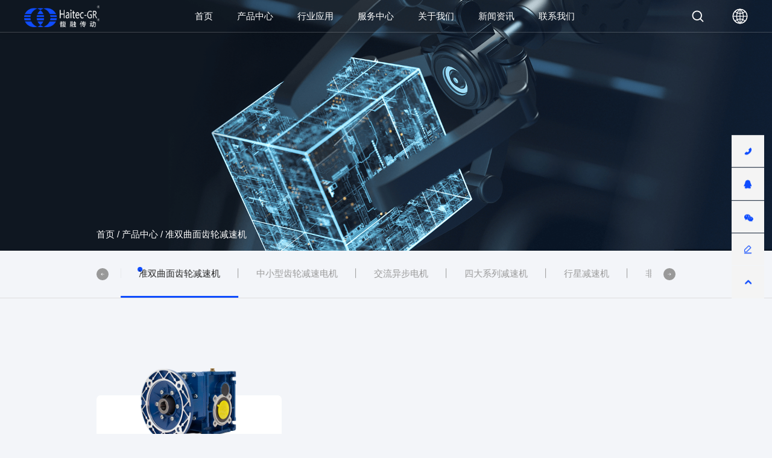

--- FILE ---
content_type: text/html; charset=utf-8
request_url: http://www.haitec.com.cn/product/chilunjiansuji.html
body_size: 5592
content:
<!DOCTYPE html>
<html>

<head>
    <meta charset="UTF-8">
    <meta name="viewport" content="width=device-width, initial-scale=1, user-scalable=no, minimal-ui" />
    <meta http-equiv="X-UA-Compatible" content="IE=edge,chrome=1">
    <meta name="apple-mobile-web-app-capable" content="yes" />
    <meta name="apple-mobile-web-app-status-bar-style" content="black" />
    <meta name="format-detection" content="telephone=no, email=no" />
    <link href="/static/home/css/swiper.min.css" type="text/css" rel="stylesheet" />
    <link rel="stylesheet" href="/static/home/css/animateDIY.css" type="text/css">
    <link rel="stylesheet" href="/static/home/css/share.min.css">
    <link rel="stylesheet" href="/static/home/css/animate.css">
    <link href="/static/home/css/style.css" type="text/css" rel="stylesheet" />
    <meta name="author" content="网站建设：互诺科技 - http://www.hunuo.com" />
<title>双曲面齿轮减速机-产品中心-馥融传动</title>
<meta name="keywords" content="双曲面齿轮减速机,齿轮减速机" />
<meta name="description" content="准双曲面齿轮减速机-广东馥融传动科技有限公司,减速机生产厂家,专注减速机制造,减速机制造商,供应蜗轮蜗杆减速机,rv减速机,齿轮减速电机,减速电机,齿轮减速机,减速机【馥融传动-动力传动安全可靠】" />
<link rel="bookmark" href="http://www.haitec.com.cn/upload/images/site/20230724/16901992496301009.png">
<link rel="shortcut icon" href="http://www.haitec.com.cn/upload/images/site/20230724/16901992496301009.png">
<!-- 模板文件 home/product/index-->
<meta name="baidu-site-verification" content="code-xxxxxxxxxx" />

<script>
var _hmt = _hmt || [];
(function() {
  var hm = document.createElement("script");
  hm.src = "https://hm.baidu.com/hm.js?170daca9694c9898290f787801243c00";
  var s = document.getElementsByTagName("script")[0]; 
  s.parentNode.insertBefore(hm, s);
})();
</script>
</head>

<body>
    <header class="md-head">
    <div class="head_pc">
        <div class="head_box w1800">
            <a href="/" class="logo">
                <img src="http://www.haitec.com.cn/upload/images/site/20230721/16899218699927741.png" alt="h-logo3" class="i1">
                <img src="http://www.haitec.com.cn/upload/images/site/20230721/16899218698874175.png" alt="h-logo1" class="i2">
                <!-- <img src="/static/home/images/h-logo3.png" alt="" class="i3"> -->
            </a>
            <div class="hb_cen">
                <ul class="ul1 s17">
                    
                                        <li class="li1  ">
                        <a href="/" class="a1" >首页</a>
                                            </li>
                                        <li class="li1  on">
                        <a href="/product.html" class="a1" >产品中心</a>
                                                <ul class="ul2 s14">
                                                                                    <li class="li2"><a href="/product/wolunwogan.html" class="a2" >蜗轮蜗杆减速机</a></li>
                                                                                                                <li class="li2"><a href="/product/shuangdaocheng.html" class="a2" >双导程蜗轮蜗杆减速机</a></li>
                                                                                                                <li class="li2"><a href="/product/HRT.html" class="a2" >HRT系列数控转盘</a></li>
                                                                                                                <li class="li2"><a href="/product/hmvf.html" class="a2" >HMVF系列减速机</a></li>
                                                                                                                <li class="li2"><a href="/product/chilunjiansuji.html" class="a2" >准双曲面齿轮减速机</a></li>
                                                                                                                <li class="li2"><a href="/product/chilunjiansudianji.html" class="a2" >中小型齿轮减速电机</a></li>
                                                                                                                <li class="li2"><a href="/product/dianji.html" class="a2" >交流异步电机</a></li>
                                                                                                                <li class="li2"><a href="/product/sidaxilie.html" class="a2" >四大系列减速机</a></li>
                                                                                                                <li class="li2"><a href="/product/xingxing.html" class="a2" >行星减速机</a></li>
                                                                                                                <li class="li2"><a href="/product/feibiao.html" class="a2" >非标定制</a></li>
                                                                                </ul>
                                            </li>
                                        <li class="li1  ">
                        <a href="/hangye.html" class="a1" >行业应用</a>
                                                <ul class="ul2 s14">
                                                                                    <li class="li2"><a href="/hangye/1.html" class="a2" >塑料机械</a></li>
                                                                                                                <li class="li2"><a href="/hangye/2.html" class="a2" >快递分拣</a></li>
                                                                                                                <li class="li2"><a href="/hangye/3.html" class="a2" >食品饮料</a></li>
                                                                                                                <li class="li2"><a href="/hangye/4.html" class="a2" >污水处理</a></li>
                                                                                                                <li class="li2"><a href="/hangye/5.html" class="a2" >光伏行业</a></li>
                                                                                                                <li class="li2"><a href="/hangye/6.html" class="a2" >城市环保</a></li>
                                                                                                                <li class="li2"><a href="/hangye/7.html" class="a2" >机器人</a></li>
                                                                                                                <li class="li2"><a href="/hangye/8.html" class="a2" >游乐设施</a></li>
                                                                                                                <li class="li2"><a href="/hangye/9.html" class="a2" >医疗行业</a></li>
                                                                                </ul>
                                            </li>
                                        <li class="li1  ">
                        <a href="/server.html" class="a1" >服务中心</a>
                                                <ul class="ul2 s14">
                                                                                    <li class="li2"><a href="/server.html" class="a2" >使用说明</a></li>
                                                                                                                <li class="li2"><a href="/server/video.html" class="a2" >视频中心</a></li>
                                                                                                                <li class="li2"><a href="/server/2.html" class="a2" >资源下载</a></li>
                                                                                                                <li class="li2"><a href="https://sale.1688.com/sale/zgc/scene/9h84vd49.html?spm=a262cb.19918180.ljxo5qvc.1.30021d08Ti99I3&amp;__pageId__=229310&amp;cms_id=229310&amp;facMemId=haitec" class="a2" target="_blank">阿里巴巴店铺</a></li>
                                                                                </ul>
                                            </li>
                                        <li class="li1  ">
                        <a href="/abouts.html" class="a1" >关于我们</a>
                                                <ul class="ul2 s14">
                                                                                    <li class="li2"><a href="/abouts.html" class="a2" >公司简介</a></li>
                                                                                                                <li class="li2"><a href="/abouts/1.html" class="a2" >发展历程</a></li>
                                                                                                                <li class="li2"><a href="/abouts/2.html" class="a2" >企业文化</a></li>
                                                                                                                <li class="li2"><a href="/abouts/3.html" class="a2" >公司资质</a></li>
                                                                                </ul>
                                            </li>
                                        <li class="li1  ">
                        <a href="/news" class="a1" >新闻资讯</a>
                                                <ul class="ul2 s14">
                                                                                    <li class="li2"><a href="/news/zixun.html" class="a2" >行业资讯</a></li>
                                                                                                                <li class="li2"><a href="/news/dongtai.html" class="a2" >公司动态</a></li>
                                                                                </ul>
                                            </li>
                                        <li class="li1  ">
                        <a href="/contact.html" class="a1" >联系我们</a>
                                                <ul class="ul2 s14">
                                                                                    <li class="li2"><a href="/contact.html" class="a2" >联系我们</a></li>
                                                                                                                <li class="li2"><a href="/job.html" class="a2" >人才招聘</a></li>
                                                                                </ul>
                                            </li>
                                        
                </ul>
            </div>
            <div class="hb_ri">

                <div class="search">
                    <img src="/static/home/images/icon-mag1.png" alt="" class="i1">
                    <img src="/static/home/images/icon-mag2.png" alt="" class="i2">
                </div>
                <div class="lang">
                    <div class="hd s18">
                        <img src="/static/home/images/icon-lang1.png" alt="" class="i1">
                        <img src="/static/home/images/icon-lang2.png" alt="" class="i2">
                    </div>
                    <!-- <div class="bd s16">
                        <a href="" class="bi">CN</a>
                        <a href="" class="bi">EN</a>
                    </div> -->

                    <div class="bd ">
                        <div class="bd_box w1800">
                            <div class="b1 s20">选择语言</div>

                            <div class="b2 s20">
                                <a href="/en" class="b2_i">English</a>
                                <a href="/" class="b2_i">简体中文</a>
                                <!-- <a href="" class="b2_i">Germany - Deutsch</a>
                                <a href="" class="b2_i">English Indonesia - Bahasa</a>
                                <a href="" class="b2_i">Japan - 日本語</a> -->
                            </div>
                        </div>


                    </div>
                </div>
                <div class="more"></div>
            </div>
        </div>
    </div>

    <div class="md-mob_sideNav">
        <div class="hmob_top">
            <ul class="ul1 s18">
                                <li class="li1  ">
                    <div class="dt">
                        <a href="/" class="a1" >首页</a>
                    </div>
                                    </li>
                                <li class="li1  has_nav">
                    <div class="dt">
                        <a href="/product.html" class="a1" >产品中心</a>
                    </div>
                                        <ul class="ul2 s14">
                                                <li class="li2"><a href="/product/wolunwogan.html" class="a2" >蜗轮蜗杆减速机</a></li>
                                                <li class="li2"><a href="/product/shuangdaocheng.html" class="a2" >双导程蜗轮蜗杆减速机</a></li>
                                                <li class="li2"><a href="/product/HRT.html" class="a2" >HRT系列数控转盘</a></li>
                                                <li class="li2"><a href="/product/hmvf.html" class="a2" >HMVF系列减速机</a></li>
                                                <li class="li2"><a href="/product/chilunjiansuji.html" class="a2" >准双曲面齿轮减速机</a></li>
                                                <li class="li2"><a href="/product/chilunjiansudianji.html" class="a2" >中小型齿轮减速电机</a></li>
                                                <li class="li2"><a href="/product/dianji.html" class="a2" >交流异步电机</a></li>
                                                <li class="li2"><a href="/product/sidaxilie.html" class="a2" >四大系列减速机</a></li>
                                                <li class="li2"><a href="/product/xingxing.html" class="a2" >行星减速机</a></li>
                                                <li class="li2"><a href="/product/feibiao.html" class="a2" >非标定制</a></li>
                                            </ul>
                                    </li>
                                <li class="li1  has_nav">
                    <div class="dt">
                        <a href="/hangye.html" class="a1" >行业应用</a>
                    </div>
                                        <ul class="ul2 s14">
                                                <li class="li2"><a href="/hangye/1.html" class="a2" >塑料机械</a></li>
                                                <li class="li2"><a href="/hangye/2.html" class="a2" >快递分拣</a></li>
                                                <li class="li2"><a href="/hangye/3.html" class="a2" >食品饮料</a></li>
                                                <li class="li2"><a href="/hangye/4.html" class="a2" >污水处理</a></li>
                                                <li class="li2"><a href="/hangye/5.html" class="a2" >光伏行业</a></li>
                                                <li class="li2"><a href="/hangye/6.html" class="a2" >城市环保</a></li>
                                                <li class="li2"><a href="/hangye/7.html" class="a2" >机器人</a></li>
                                                <li class="li2"><a href="/hangye/8.html" class="a2" >游乐设施</a></li>
                                                <li class="li2"><a href="/hangye/9.html" class="a2" >医疗行业</a></li>
                                            </ul>
                                    </li>
                                <li class="li1  has_nav">
                    <div class="dt">
                        <a href="/server.html" class="a1" >服务中心</a>
                    </div>
                                        <ul class="ul2 s14">
                                                <li class="li2"><a href="/server.html" class="a2" >使用说明</a></li>
                                                <li class="li2"><a href="/server/video.html" class="a2" >视频中心</a></li>
                                                <li class="li2"><a href="/server/2.html" class="a2" >资源下载</a></li>
                                                <li class="li2"><a href="https://sale.1688.com/sale/zgc/scene/9h84vd49.html?spm=a262cb.19918180.ljxo5qvc.1.30021d08Ti99I3&amp;__pageId__=229310&amp;cms_id=229310&amp;facMemId=haitec" class="a2" >阿里巴巴店铺</a></li>
                                            </ul>
                                    </li>
                                <li class="li1  has_nav">
                    <div class="dt">
                        <a href="/abouts.html" class="a1" >关于我们</a>
                    </div>
                                        <ul class="ul2 s14">
                                                <li class="li2"><a href="/abouts.html" class="a2" >公司简介</a></li>
                                                <li class="li2"><a href="/abouts/1.html" class="a2" >发展历程</a></li>
                                                <li class="li2"><a href="/abouts/2.html" class="a2" >企业文化</a></li>
                                                <li class="li2"><a href="/abouts/3.html" class="a2" >公司资质</a></li>
                                            </ul>
                                    </li>
                                <li class="li1  has_nav">
                    <div class="dt">
                        <a href="/news" class="a1" >新闻资讯</a>
                    </div>
                                        <ul class="ul2 s14">
                                                <li class="li2"><a href="/news/zixun.html" class="a2" >行业资讯</a></li>
                                                <li class="li2"><a href="/news/dongtai.html" class="a2" >公司动态</a></li>
                                            </ul>
                                    </li>
                                <li class="li1  has_nav">
                    <div class="dt">
                        <a href="/contact.html" class="a1" >联系我们</a>
                    </div>
                                        <ul class="ul2 s14">
                                                <li class="li2"><a href="/contact.html" class="a2" >联系我们</a></li>
                                                <li class="li2"><a href="/job.html" class="a2" >人才招聘</a></li>
                                            </ul>
                                    </li>
                            </ul>
        </div>

        <div class="hmob_bot">
            <div class="btn s16"><img src="/static/home/images/icon-lang2.png" alt="">选择语言</div>
        </div>

        <div class="hmob_lang">
            <div class="hmob_back s18"><img src="/static/home/images/icon-p31.png" alt="">返回主菜单</div>

            <div class="dd1 s28">选择语言</div>

            <ul class="l_ul s18">
                <li class="l_li">
                    <a href="/en" class="l_la">English</a>
                </li>
                <li class="l_li">
                    <a href="/" class="l_la">简体中文</a>
                </li>
                <!-- <li class="l_li">
                    <a href="" class="l_la">Germany - Deutsch | English</a>
                </li>
                <li class="l_li">
                    <a href="" class="l_la">Indonesia - Bahasa</a>
                </li>
                <li class="l_li">
                    <a href="" class="l_la">Japan - 日本語</a>
                </li> -->
            </ul>
        </div>
    </div>

    <div class="md-search_form">
        <form action="/home/public/search.html" method="POST"  >
					<div class="w1440">
						<div class="inp"> <input type="search" placeholder="请输入" name="keywords" value="">
							<button type="submit" class="btn"></button>
					</div>
					</div>
      
        </form>
        <div class="mask"></div>
    </div>
    <div class="mob_mask"></div>
</header>

    <main class="md-pro">
        <div class="com-banner  ">
            <div class="cb_bg"><img src="http://www.haitec.com.cn/upload/images/slides/20230720/16898224677200423.png" alt="pro_ban"></div>
            <div class="cb_nav w1440 s16">
                <a href="/" class="cb_a">首页</a>
                                <span>/</span>
                <a href="/product.html" class="cb_a">产品中心</a>
                                <span>/</span>
                <a href="/product/chilunjiansuji.html" class="cb_a">准双曲面齿轮减速机</a>
                            </div>
        </div>

        <div class="com-nav  ">
            <!-- <div class="n_box  w1440 s17">
                                <a href="/product/wolunwogan.html" class="cn_a  "><span class="sp">蜗轮蜗杆减速机</span></a>
                                <a href="/product/shuangdaocheng.html" class="cn_a  "><span class="sp">双导程蜗轮蜗杆减速机</span></a>
                                <a href="/product/HRT.html" class="cn_a  "><span class="sp">HRT系列数控转盘</span></a>
                                <a href="/product/hmvf.html" class="cn_a  "><span class="sp">HMVF系列减速机</span></a>
                                <a href="/product/chilunjiansuji.html" class="cn_a on "><span class="sp">准双曲面齿轮减速机</span></a>
                                <a href="/product/chilunjiansudianji.html" class="cn_a  "><span class="sp">中小型齿轮减速电机</span></a>
                                <a href="/product/dianji.html" class="cn_a  "><span class="sp">交流异步电机</span></a>
                                <a href="/product/sidaxilie.html" class="cn_a  "><span class="sp">四大系列减速机</span></a>
                                <a href="/product/xingxing.html" class="cn_a  "><span class="sp">行星减速机</span></a>
                                <a href="/product/feibiao.html" class="cn_a  "><span class="sp">非标定制</span></a>
                            </div> -->
            <div class="nn_box w1440 s17">
                <div class="swiper-button-prev"></div>
                <div class="cn_swiper">
                    <div class="swiper-container s17">
                        <div class="swiper-wrapper">
                                                        <a href="/product/wolunwogan.html" class="swiper-slide cn_a  "><span class="sp">蜗轮蜗杆减速机</span></a>
                                                        <a href="/product/shuangdaocheng.html" class="swiper-slide cn_a  "><span class="sp">双导程蜗轮蜗杆减速机</span></a>
                                                        <a href="/product/HRT.html" class="swiper-slide cn_a  "><span class="sp">HRT系列数控转盘</span></a>
                                                        <a href="/product/hmvf.html" class="swiper-slide cn_a  "><span class="sp">HMVF系列减速机</span></a>
                                                        <a href="/product/chilunjiansuji.html" class="swiper-slide cn_a on "><span class="sp">准双曲面齿轮减速机</span></a>
                                                        <a href="/product/chilunjiansudianji.html" class="swiper-slide cn_a  "><span class="sp">中小型齿轮减速电机</span></a>
                                                        <a href="/product/dianji.html" class="swiper-slide cn_a  "><span class="sp">交流异步电机</span></a>
                                                        <a href="/product/sidaxilie.html" class="swiper-slide cn_a  "><span class="sp">四大系列减速机</span></a>
                                                        <a href="/product/xingxing.html" class="swiper-slide cn_a  "><span class="sp">行星减速机</span></a>
                                                        <a href="/product/feibiao.html" class="swiper-slide cn_a  "><span class="sp">非标定制</span></a>
                                                    </div>
                    </div>
                </div>
                <div class="swiper-button-next"></div>
            </div>
        </div>

        <div class="container1 w1440">

            <div class="pro_list">
                                <a href="/product/30.html" class="pro_a teaser">
                    <div class="img"><img src="http://www.haitec.com.cn/upload/images/product/20230804/16911155689761691.png" alt="准双曲面齿轮减速机"></div>
                    <div class="text">
                        <p class="p1 s24">OTS准双曲面齿轮减速机</p>
                        <p class="p2 s14">高效节能、绿色环保；强度高、寿命长</br>输出扭矩大、传动效率高达90%以上</p>
                        <div class="d3"></div>
                    </div>
                </a>
                            </div>

            <div class="com-pag  s14">
                            </div>

        </div>
    </main>

        <footer class="md-foot  ">
        <div class="foot-form">
            <form action="/product.html" class="form w1440">
                <p class="p1 s36">查找合适的产品</p>

                <div class="inp">
                    <span class="icon"></span>
                    <input type="text" class="s16" placeholder="请输入搜索内容" name="keywords" value="">
                    <button type="submit" class="btn s16">搜索</button>
                </div>
                <p class="p2 s16">  <a href="/contact.html">联系我们</a>，为您提供更优质的解决方案</p>
            </form>
        </div>
        <div class="foot-1 w1440 s14">
            <div class="f1_i f1_pro">
                <div class="f1_t s16">产品导航：</div>
                <ul class="ul1">
                                        <li class="li1"><a href="/product/wolunwogan.html" class="a1" >蜗轮蜗杆减速机</a></li>
                                        <li class="li1"><a href="/product/shuangdaocheng.html" class="a1" >双导程蜗轮蜗杆减速机</a></li>
                                        <li class="li1"><a href="/product/HRT.html" class="a1" >HRT系列数控转盘</a></li>
                                        <li class="li1"><a href="/product/hmvf.html" class="a1" >HMVF系列减速机</a></li>
                                        <li class="li1"><a href="/product/chilunjiansudianji.html" class="a1" >中小型齿轮减速电机</a></li>
                                        <li class="li1"><a href="/product/dianji.html" class="a1" >交流异步电机</a></li>
                                    </ul>
            </div>
                        <div class="f1_i">
                <div class="f1_t s16">国内联系方式：</div>

                <div class="f1_b2">
                    <p><span style="font-size: 16px;">电话：0769-88885580&nbsp; &nbsp; &nbsp; &nbsp; &nbsp; &nbsp;020-32351758<br/></span></p><p><span style="font-size: 16px;"><br/></span></p><p><span style="font-size: 16px;">传真：0769-88886001&nbsp; &nbsp; &nbsp; &nbsp; &nbsp; &nbsp;020-32353079</span></p><p><br/></p><p><span style="font-size: 16px;">地址：广东省东莞市中堂镇豫洲工业路8号融海（湛翠）工业园内5栋102单元</span></p><p><br/></p><p><span style="font-size: 16px;">邮箱：iq@haitec.com.cn</span></p><p><br/></p><p><span style="font-size: 16px;">邮编：523226</span></p>                </div>
            </div>
                        <div class="f1_i">
                <div class="f1_t s16">国际联系方式：</div>

                <div class="f1_b2">
                    <p><span style="font-size: 16px;">Tel：00-852-25055818</span></p><p><br/></p><p><span style="font-size: 16px;">Fax：00-852-25054260</span></p><p><br/></p><p><span style="font-size: 16px;">Add：香港柴湾丰业街12号启力工业中心A座16楼09室</span></p><p><br/></p><p><span style="font-size: 16px;">Attn：Simon</span></p><p><span style="font-size: 16px;">E-mail：simon@kineticltd.com.hk</span></p><p><br/></p><p><span style="font-size: 16px;">Attn：Winnie</span></p><p><span style="font-size: 16px;">E-mail：winnie@kineticltd.com.hk</span></p>                </div>
            </div>
                        
            <div class="f1_i ">
                <div class="f1_t s16">微信公众号</div>
                <div class="code"><img src="http://www.haitec.com.cn/upload/images/slides/20230722/16900118779330981.png" alt="主"></div>
                <!-- <div class="shares  social-share share-component" data-initialized="true">
                    <a href="" class="sh_i f-share icon-weibo">
                        <div class="hd"><img src="/static/home/images/icon-sh1.png" alt=""></div>
                    </a>
                                        <a class="sh_i  ">
                        <div class="hd"><img src="/static/home/images/icon-sh2.png" alt=""></div>
                        <div class="bd"><img src="http://www.haitec.com.cn/upload/images/slides/20230722/16900118779330981.png" alt="抖音"></div>
                    </a>
                                                            <a class="sh_i  ">
                        <div class="hd"><img src="/static/home/images/icon-sh3.png" alt=""></div>
                        <div class="bd"><img src="http://www.haitec.com.cn/upload/images/slides/20230722/16900118779330981.png" alt="小红书"></div>
                    </a>
                                    </div> -->
            </div>
        </div>
        <div class="foot-3 w1440 s14">
            <p>友情链接:</p>
            <div class="ft_3">
                            </div>
        </div>
        <div class="foot-line"></div>
        <div class="foot-2 w1440 s14">
            <div class="f2_le"> 
                <a href="http://beian.miit.gov.cn" target="_blank">粤ICP备10032193号</a>  
                Copyright © 广东馥融传动科技有限公司 All rights reserved 
            </div>
            <div class="f2_ri">
                <a href="http://www.hunuo.com" target="_blank">网站建设</a>：<a href="http://www.hunuo.com" target="_blank">互诺科技</a>
            </div>
        </div>
    </footer>

    <div class="md-sideNav">

			<div class="pc">
        <div class="sn_i">
					<div class="hd"><img src="/static/home/images/icon-s1.png" alt=""></div>
					<div class="bd">
							<div class="b_box ph">
																		<a href="tel:0769-88885580" class="s16 pi">0769-88885580</a>
																		<a href="tel:
020-32351758" class="s16 pi">
020-32351758</a>
																</div>
					</div>
			</div>

			<div class="sn_i">
					<div class="hd"><img src="/static/home/images/icon-s2.png" alt=""></div>
					<div class="bd">
							<div class="b_box qq">
																		<a class="s16 qi" href="https://wpa.qq.com/msgrd?v=3&uin=1545879057&site=qq&menu=yes">1545879057</a>
																</div>
					</div>
			</div>

			<div class="sn_i">
					<div class="hd"><img src="/static/home/images/icon-s3.png" alt=""></div>
					<div class="bd">
							<div class="b_box wx">
									<img src="http://www.haitec.com.cn/upload/images/slides/20230722/16900118779330981.png" alt="主">
							</div>
					</div>
			</div>

			<div class="sn_i">
					<a href="/contact.html#message" class="hd"><img src="/static/home/images/icon-s4.png" alt=""></a>
			</div>

			<div class="sn_i" id="goTop">
					<div class="hd"><img src="/static/home/images/icon-s5.png" alt=""></div>

			</div>
			</div>

			<div class="mob s16">
				<div class="mi">
					<a href="/" class="mh">返回首页</a>
				</div>
                <div class="mi">
                    <!-- <div class="mh">电话咨询1</div> -->
                        <!-- <div class="mh"> -->
                        <!-- <a href=""><img src="/static/home/images/f1_code.png" alt=""></a> -->
                        <!-- </div> -->
                                                                                                        <a href="tel:0769-88885580" class="mh">电话咨询</a>
                                                                                                                                                                                                </div>
                
				<div class="mi">
                    <a href="/contact.html#message" class="mh">客户留言</a>
				</div>
				
				<div class="mi">
					<div class="mh goTop" id="">返回顶部</div>
				</div>
			</div>
    </div>
</body>

</html>
<script src="/static/home/js/jquery.js"></script>
<script src="/static/home/js/ifie8.js"></script>
<script src="/static/home/js/placeholder.min.js"></script>
<script src="/static/home/js/swiper.min.js"></script>
<script src="/static/home/js/social-share.min.js"></script>
<!-- <script src="/static/home/js/main.js"></script> -->
<script src="/static/home/js/js.js"></script>
<script src="/static/home/hn.js"></script>








<script>
    var nav = new Swiper('.com-nav .swiper-container', {
        // 避免 屏幕宽度变化后 不再进行轮播
        observer: true,
        observeParents: true,
        slidesPerView: 'auto',
        navigation: {
            nextEl: '.nn_box    .swiper-button-next',
            prevEl: '.nn_box    .swiper-button-prev',
        },
    })

    var swW1 = $('.nn_box .cn_swiper').width();
    var swW2 = $('.nn_box .cn_swiper .swiper-container').width();

    var initalize = function() {

        swW1 = $('.nn_box .cn_swiper').width();
        swW2 = $('.nn_box .cn_swiper .swiper-container').width();
        // console.log(swW1, swW2, nav.$wrapperEl, nav.slides);

        if (swW1 > swW2) {
            $('.nn_box      .swiper-button-next').addClass('op')
            $('.nn_box      .swiper-button-prev').addClass('op')
        } else {
            $('.nn_box      .swiper-button-next').removeClass('op')
            $('.nn_box      .swiper-button-prev').removeClass('op')
        }

    }

    $(window).resize(function() { initalize() })
    initalize()

    $(document).ready(function() {
        // console.log($('.cn_a').index($('.cn_a.on')));
        var i = $('.cn_a').index($('.cn_a.on'))
        nav.slideTo(i, 300)
    })

</script>
<script>
    $(function() {
        var swiper1 = new Swiper('.swiper1 .swiper-container', {
            // 避免 屏幕宽度变化后 不再进行轮播
            observer: true,
            observeParents: true,
            autoplay: {
                delay: 3000,
                stopOnLastSlide: false,
                disableOnInteraction: false
            },
            slidesPerView: 1,
            spaceBetween: 5,
            loop: true,
            navigation: {
                nextEl: '.btn_prev',
                prevEl: '.btn_next',
            },
            pagination: {
                el: '.swiper-pagination',
                clickable: true,
            },

        })

        
    })
</script>

--- FILE ---
content_type: text/css
request_url: http://www.haitec.com.cn/static/home/css/animateDIY.css
body_size: 1005
content:
.teaser {
	opacity: 0;
	transition: opacity 1s ease-out 0.2s, transform 0.7s ease-out 0.2s;
	transform: translate3d(0, 25%, 0);
}
.teaser.is-visible {
	opacity: 1;
	transform: translate3d(0, 0, 0);
}

.lefter {
	opacity: 0;
	transition: opacity 1s ease-out 0.2s, transform 0.7s ease-out 0.2s;
	transform: translate3d(-35%, 0, 0);
}
.lefter.is-visible {
	opacity: 1;
	transform: translate3d(0, 0, 0);
}

.righter {
	opacity: 0;
	transition: opacity 1s ease-out 0.2s, transform 0.7s ease-out 0.2s;
	transform: translate3d(35%, 0, 0);
}
.righter.is-visible {
	opacity: 1;
	transform: translate3d(0, 0, 0);
}

.riser {
	opacity: 0;
	transition: opacity 2s ease-out 0.2s, transform 0.7s ease-out 0.2s;
	transform: translate3d(0, 35%, 0);
}
.riser.is-visible {
	opacity: 1;
	transform: translate3d(0, 0, 0);
}

.riser2 {
	opacity: 0;
	transition: opacity 2.5s ease-out 0.2s, transform 1s ease-out 0.2s;
	transform: translate3d(0, 35%, 0);
}
.riser2.is-visible {
	opacity: 1;
	transform: translate3d(0, 0, 0);
}


--- FILE ---
content_type: text/css
request_url: http://www.haitec.com.cn/static/home/css/style.css
body_size: 17354
content:
@charset "UTF-8";
html {
  -webkit-font-smoothing: antialiased;
  height: 100%;
  touch-action: manipulation;
}

blockquote,
body,
code,
dd,
div,
dl,
dt,
fieldset,
form,
h1,
h2,
h3,
h4,
h5,
h6,
input,
legend,
li,
ol,
p,
pre,
td,
textarea,
th,
ul {
  margin: 0;
  padding: 0;
}

header,
hgroup,
nav,
menu,
main,
section,
article,
summary,
details,
aside,
figure,
figcaption,
footer {
  display: block;
  margin: 0;
  padding: 0;
}

table {
  border-collapse: collapse;
  border-spacing: 0;
}

table,
th,
td {
  border: 1px solid black;
}

fieldset,
img {
  border: 0;
}

address,
caption,
cite,
code,
dfn,
em,
var {
  font-style: normal;
  font-weight: 400;
}

dl,
ol,
ul {
  list-style-type: none;
}

h1,
h2,
h3,
h4,
h5,
h6 {
  font-size: 100%;
}

a {
  text-decoration: none;
  color: inherit;
}

a:hover {
  text-decoration: none;
  -webkit-tap-highlight-color: rgba(255, 0, 0, 0);
  outline: 0;
  outline: none;
  blr: expression(this.onFocus=this.blur());
}

sup {
  vertical-align: text-top;
}

sub {
  vertical-align: text-bottom;
}

textarea {
  resize: none;
  outline: none;
  font-family: Helvetica Neue, Helvetica, Arial, Microsoft Yahei, Hiragino Sans GB, Heiti SC, WenQuanYi Micro Hei, sans-serif;
}

img {
  vertical-align: middle;
  max-width: 100%;
  height: auto;
}

button,
input[type=submit],
input[type=text],
input[type=button] {
  -webkit-appearance: none;
  -webkit-tap-highlight-color: rgba(255, 0, 0, 0);
  outline: 0;
  blr: expression(this.onFocus=this.blur());
}

input {
  outline: 0;
}

input::-webkit-input-safebox-button {
  display: none; /*去掉搜狗浏览器密码软盘*/
}

select:focus-visible {
  /* outline: -webkit-focus-ring-color auto 1px; 这是谷歌浏览器的原生样式*/
  outline: none;
}

/*@font-face {*/
/*  font-family: MI;*/
/*  src: url(../fonts/MiSans-Regular.ttf);*/
/*}*/
/*@font-face {*/
/*  font-family: DIN;*/
/*  src: url(../fonts/DDIN-Regular.woff);*/
/*}*/
body {
  font-size: 14px;
  color: #333;
  line-height: 1.2;
  font-family: MI, Heiti SC, Microsoft Yahei, Helvetica Neue, Helvetica, Arial, Hiragino Sans GB, WenQuanYi Micro Hei, sans-serif;
}

body * {
  box-sizing: border-box;
}

#web-ietip {
  width: 526px;
  height: 90px;
  padding: 83px 0 0 84px;
  overflow: hidden;
  background: url(../css/ietip/browser.png) no-repeat center center;
  margin: 200px auto 0;
}

#web-ietip a {
  display: block;
  width: 65px;
  height: 80px;
  float: left;
}

.clearfix:after {
  content: ".";
  display: block;
  height: 0;
  clear: both;
  visibility: hidden;
  line-height: 0;
  font-size: 0;
}

.ellipsis {
  overflow: hidden;
  white-space: nowrap;
  text-overflow: ellipsis;
}

.eps2 {
  overflow: hidden;
  text-overflow: ellipsis;
  display: -webkit-box;
  -webkit-line-clamp: 2;
  -webkit-box-orient: vertical;
}

html {
  font-size: 5.2083333333vw;
}

@media (max-width: 900px) {
  html {
    font-size: 46.875px;
  }
}
@media (min-width: 1921px) {
  .s0 {
    font-size: 0;
  }
  .s12 {
    font-size: 0.625vw;
  }
  .s13 {
    font-size: 0.6770833333vw;
  }
  .s14 {
    font-size: 0.7291666667vw;
  }
  .s15 {
    font-size: 0.78125vw;
  }
  .s16 {
    font-size: 0.8333333333vw;
  }
  .s17 {
    font-size: 0.8854166667vw;
  }
  .s18 {
    font-size: 0.9375vw;
  }
  .s19 {
    font-size: 0.9895833333vw;
  }
  .s20 {
    font-size: 1.0416666667vw;
  }
  .s21 {
    font-size: 1.09375vw;
  }
  .s22 {
    font-size: 1.1458333333vw;
  }
  .s23 {
    font-size: 1.1979166667vw;
  }
  .s24 {
    font-size: 1.25vw;
  }
  .s25 {
    font-size: 1.3020833333vw;
  }
  .s26 {
    font-size: 1.3541666667vw;
  }
  .s27 {
    font-size: 1.40625vw;
  }
  .s28 {
    font-size: 1.4583333333vw;
  }
  .s29 {
    font-size: 1.5104166667vw;
  }
  .s30 {
    font-size: 1.5625vw;
  }
  .s31 {
    font-size: 1.6145833333vw;
  }
  .s32 {
    font-size: 1.6666666667vw;
  }
  .s33 {
    font-size: 1.71875vw;
  }
  .s34 {
    font-size: 1.7708333333vw;
  }
  .s35 {
    font-size: 1.8229166667vw;
  }
  .s36 {
    font-size: 1.875vw;
  }
  .s37 {
    font-size: 1.9270833333vw;
  }
  .s38 {
    font-size: 1.9791666667vw;
  }
  .s39 {
    font-size: 2.03125vw;
  }
  .s40 {
    font-size: 2.0833333333vw;
  }
  .s41 {
    font-size: 2.1354166667vw;
  }
  .s42 {
    font-size: 2.1875vw;
  }
  .s43 {
    font-size: 2.2395833333vw;
  }
  .s44 {
    font-size: 2.2916666667vw;
  }
  .s45 {
    font-size: 2.34375vw;
  }
  .s46 {
    font-size: 2.3958333333vw;
  }
  .s47 {
    font-size: 2.4479166667vw;
  }
  .s48 {
    font-size: 2.5vw;
  }
  .s49 {
    font-size: 2.5520833333vw;
  }
  .s50 {
    font-size: 2.6041666667vw;
  }
  .s51 {
    font-size: 2.65625vw;
  }
  .s52 {
    font-size: 2.7083333333vw;
  }
  .s53 {
    font-size: 2.7604166667vw;
  }
  .s54 {
    font-size: 2.8125vw;
  }
  .s55 {
    font-size: 2.8645833333vw;
  }
  .s56 {
    font-size: 2.9166666667vw;
  }
  .s57 {
    font-size: 2.96875vw;
  }
  .s58 {
    font-size: 3.0208333333vw;
  }
  .s59 {
    font-size: 3.0729166667vw;
  }
  .s60 {
    font-size: 3.125vw;
  }
  .s62 {
    font-size: 3.2291666667vw;
  }
  .s65 {
    font-size: 3.3854166667vw;
  }
  .s70 {
    font-size: 3.6458333333vw;
  }
  .s72 {
    font-size: 3.75vw;
  }
  .s78 {
    font-size: 4.0625vw;
  }
  .s80 {
    font-size: 4.1666666667vw;
  }
  .s100 {
    font-size: 5.2083333333vw;
  }
  .s107 {
    font-size: 5.5729166667vw;
  }
  .s200 {
    font-size: 10.4166666667vw;
  }
}
@media (max-width: 1920px) and (min-width: 551px) {
  .s0 {
    font-size: 0;
  }
  .s12 {
    font-size: 12px;
  }
  .s13 {
    font-size: calc(12px + 0.0520833333vw);
  }
  .s14 {
    font-size: calc(12px + 0.1041666667vw);
  }
  .s15 {
    font-size: calc(12px + 0.15625vw);
  }
  .s16 {
    font-size: calc(12px + 0.2083333333vw);
  }
  .s17 {
    font-size: calc(12px + 0.2604166667vw);
  }
  .s18 {
    font-size: calc(12px + 0.3125vw);
  }
  .s19 {
    font-size: calc(12px + 0.3645833333vw);
  }
  .s20 {
    font-size: calc(12px + 0.4166666667vw);
  }
  .s21 {
    font-size: calc(12px + 0.46875vw);
  }
  .s22 {
    font-size: calc(12px + 0.5208333333vw);
  }
  .s23 {
    font-size: calc(12px + 0.5729166667vw);
  }
  .s24 {
    font-size: calc(12px + 0.625vw);
  }
  .s25 {
    font-size: calc(12px + 0.6770833333vw);
  }
  .s26 {
    font-size: calc(12px + 0.7291666667vw);
  }
  .s27 {
    font-size: calc(12px + 0.78125vw);
  }
  .s28 {
    font-size: calc(12px + 0.8333333333vw);
  }
  .s29 {
    font-size: calc(12px + 0.8854166667vw);
  }
  .s30 {
    font-size: calc(12px + 0.9375vw);
  }
  .s31 {
    font-size: calc(12px + 0.9895833333vw);
  }
  .s32 {
    font-size: calc(12px + 1.0416666667vw);
  }
  .s33 {
    font-size: calc(12px + 1.09375vw);
  }
  .s34 {
    font-size: calc(12px + 1.1458333333vw);
  }
  .s35 {
    font-size: calc(12px + 1.1979166667vw);
  }
  .s36 {
    font-size: calc(12px + 1.25vw);
  }
  .s37 {
    font-size: calc(12px + 1.3020833333vw);
  }
  .s38 {
    font-size: calc(12px + 1.3541666667vw);
  }
  .s39 {
    font-size: calc(12px + 1.40625vw);
  }
  .s40 {
    font-size: calc(12px + 1.4583333333vw);
  }
  .s41 {
    font-size: calc(12px + 1.5104166667vw);
  }
  .s42 {
    font-size: calc(12px + 1.5625vw);
  }
  .s43 {
    font-size: calc(12px + 1.6145833333vw);
  }
  .s44 {
    font-size: calc(12px + 1.6666666667vw);
  }
  .s45 {
    font-size: calc(12px + 1.71875vw);
  }
  .s46 {
    font-size: calc(12px + 1.7708333333vw);
  }
  .s47 {
    font-size: calc(12px + 1.8229166667vw);
  }
  .s48 {
    font-size: calc(12px + 1.875vw);
  }
  .s49 {
    font-size: calc(12px + 1.9270833333vw);
  }
  .s50 {
    font-size: calc(12px + 1.9791666667vw);
  }
  .s51 {
    font-size: calc(12px + 2.03125vw);
  }
  .s52 {
    font-size: calc(12px + 2.0833333333vw);
  }
  .s53 {
    font-size: calc(12px + 2.1354166667vw);
  }
  .s54 {
    font-size: calc(12px + 2.1875vw);
  }
  .s55 {
    font-size: calc(12px + 2.2395833333vw);
  }
  .s56 {
    font-size: calc(12px + 2.2916666667vw);
  }
  .s57 {
    font-size: calc(12px + 2.34375vw);
  }
  .s58 {
    font-size: calc(12px + 2.3958333333vw);
  }
  .s59 {
    font-size: calc(12px + 2.4479166667vw);
  }
  .s60 {
    font-size: calc(12px + 2.5vw);
  }
  .s62 {
    font-size: calc(12px + 2.6041666667vw);
  }
  .s65 {
    font-size: calc(12px + 2.7604166667vw);
  }
  .s70 {
    font-size: calc(12px + 3.0208333333vw);
  }
  .s72 {
    font-size: calc(12px + 3.125vw);
  }
  .s78 {
    font-size: calc(12px + 3.4375vw);
  }
  .s80 {
    font-size: calc(12px + 3.5416666667vw);
  }
  .s100 {
    font-size: calc(12px + 4.5833333333vw);
  }
  .s107 {
    font-size: calc(12px + 4.9479166667vw);
  }
  .s200 {
    font-size: calc(12px + 9.7916666667vw);
  }
}
@media (max-width: 550px) {
  .s0 {
    font-size: 0;
  }
  .s12 {
    font-size: 12px;
  }
  .s13 {
    font-size: 12.2864583333px;
  }
  .s14 {
    font-size: 12.5729166667px;
  }
  .s15 {
    font-size: 12.859375px;
  }
  .s16 {
    font-size: 13.1458333333px;
  }
  .s17 {
    font-size: 13.4322916667px;
  }
  .s18 {
    font-size: 13.71875px;
  }
  .s19 {
    font-size: 14.0052083333px;
  }
  .s20 {
    font-size: 14.2916666667px;
  }
  .s21 {
    font-size: 14.578125px;
  }
  .s22 {
    font-size: 14.8645833333px;
  }
  .s23 {
    font-size: 15.1510416667px;
  }
  .s24 {
    font-size: 15.4375px;
  }
  .s25 {
    font-size: 15.7239583333px;
  }
  .s26 {
    font-size: 16.0104166667px;
  }
  .s27 {
    font-size: 16.296875px;
  }
  .s28 {
    font-size: 16.5833333333px;
  }
  .s29 {
    font-size: 16.8697916667px;
  }
  .s30 {
    font-size: 17.15625px;
  }
  .s31 {
    font-size: 17.4427083333px;
  }
  .s32 {
    font-size: 17.7291666667px;
  }
  .s33 {
    font-size: 18.015625px;
  }
  .s34 {
    font-size: 18.3020833333px;
  }
  .s35 {
    font-size: 18.5885416667px;
  }
  .s36 {
    font-size: 18.875px;
  }
  .s37 {
    font-size: 19.1614583333px;
  }
  .s38 {
    font-size: 19.4479166667px;
  }
  .s39 {
    font-size: 19.734375px;
  }
  .s40 {
    font-size: 20.0208333333px;
  }
  .s41 {
    font-size: 20.3072916667px;
  }
  .s42 {
    font-size: 20.59375px;
  }
  .s43 {
    font-size: 20.8802083333px;
  }
  .s44 {
    font-size: 21.1666666667px;
  }
  .s45 {
    font-size: 21.453125px;
  }
  .s46 {
    font-size: 21.7395833333px;
  }
  .s47 {
    font-size: 22.0260416667px;
  }
  .s48 {
    font-size: 22.3125px;
  }
  .s49 {
    font-size: 22.5989583333px;
  }
  .s50 {
    font-size: 22.8854166667px;
  }
  .s51 {
    font-size: 23.171875px;
  }
  .s52 {
    font-size: 23.4583333333px;
  }
  .s53 {
    font-size: 23.7447916667px;
  }
  .s54 {
    font-size: 24.03125px;
  }
  .s55 {
    font-size: 24.3177083333px;
  }
  .s56 {
    font-size: 24.6041666667px;
  }
  .s57 {
    font-size: 24.890625px;
  }
  .s58 {
    font-size: 25.1770833333px;
  }
  .s59 {
    font-size: 25.4635416667px;
  }
  .s60 {
    font-size: 25.75px;
  }
  .s62 {
    font-size: 26.3229166667px;
  }
  .s65 {
    font-size: 27.1822916667px;
  }
  .s70 {
    font-size: 28.6145833333px;
  }
  .s72 {
    font-size: 29.1875px;
  }
  .s78 {
    font-size: 30.90625px;
  }
  .s80 {
    font-size: 31.4791666667px;
  }
  .s100 {
    font-size: 37.2083333333px;
  }
  .s107 {
    font-size: 39.2135416667px;
  }
  .s200 {
    font-size: 65.8541666667px;
  }
}
#bp_container video {
  width: 80%;
}

.w1000 {
  width: 10rem;
  margin: 0 auto;
  max-width: 80%;
}

.w1200 {
  width: 12rem;
  margin: 0 auto;
  max-width: 90%;
}

.w1240 {
  width: 12.4rem;
  margin: 0 auto;
  max-width: 90%;
}

.w1280 {
  width: 12.8rem;
  margin: 0 auto;
  max-width: 90%;
}

.w1400 {
  width: 14rem;
  margin: 0 auto;
  max-width: 92%;
}

.w1440 {
  width: 14.4rem;
  margin: 0 auto;
  max-width: 92%;
}

.w1520 {
  width: 15.2rem;
  margin: 0 auto;
  max-width: 96%;
}

.w1600 {
  width: 16rem;
  margin: 0 auto;
  max-width: 94%;
}

.w1720 {
  width: 17.2rem;
  margin: 0 auto;
  max-width: 98%;
}

.w1800 {
  width: 18rem;
  margin: 0 auto;
  max-width: 98%;
}

.w1820 {
  width: 18.2rem;
  margin: 0 auto;
  max-width: 98%;
}

body {
  background-color: #f3f5f9;
}
@media (max-width: 900px) {
  body {
    padding-top: 50px;
    transition: all 0.3s linear;
  }
}

.md-head.m_show .md-mob_sideNav {
  transform: scaleY(1);
  transition: all 0.2s linear;
  opacity: 1;
}
.md-head.m_show .mob_mask {
  display: block;
}
.md-head.ceiling .head_pc {
  background-color: #fff;
  border-color: transparent;
  transition: all 0.3s;
}
.md-head.ceiling .head_pc .logo .i1 {
  display: none;
}
.md-head.ceiling .head_pc .logo .i2 {
  display: block;
}
.md-head.ceiling .head_pc .ul1 .li1:hover .a1 {
  color: #0e4cff;
}
.md-head.ceiling .head_pc .ul1 .li1:hover .a1::before {
  width: 100%;
  transition: width 0.2s;
}
.md-head.ceiling .head_pc .ul1 .a1 {
  color: #333;
}
.md-head.ceiling .head_pc .search .i1 {
  display: none;
}
.md-head.ceiling .head_pc .search .i2 {
  display: block;
}
.md-head.ceiling .head_pc .lang .i1 {
  display: none;
}
.md-head.ceiling .head_pc .lang .i2 {
  display: block;
}
.md-head .mob_mask {
  display: none;
  top: 0;
  left: 0;
  position: fixed;
  z-index: 99;
  width: 100%;
  height: 100%;
  background-color: rgba(0, 0, 0, 0.3);
}
@media (min-width: 1100px) {
  .md-head .mob_mask {
    display: none !important;
  }
}

.head_pc {
  position: fixed;
  top: 0;
  left: 0;
  width: 100%;
  z-index: 99;
  border-bottom: 1px solid rgba(255, 255, 255, 0.2);
  transition: all 0.3s;
  box-shadow: 0 3px 0.16rem rgba(0, 0, 0, 0.08);
}
@media (max-width: 900px) {
  .head_pc {
    border-color: transparent;
    background-color: #fff !important;
  }
}

.head_box {
  display: flex;
  align-items: center;
  justify-content: space-between;
  position: relative;
}
.head_box .logo {
  flex-shrink: 0;
  position: relative;
}
.head_box .logo img {
  height: 0.54rem;
  min-height: 30px;
}
.head_box .logo .i2 {
  display: none;
}
.head_box .bd_ul {
  position: absolute;
  top: 95%;
  right: 0;
  min-width: 80px;
  width: 1rem;
  display: none;
  background-color: #fff;
  box-shadow: 0px 8px 7px 1px rgba(132, 132, 132, 0.5);
  border-radius: 5px;
  overflow: hidden;
}
.head_box .bd_ul .bd_li {
  padding: 0 0.06rem;
  transition: all 0.3s;
}
.head_box .bd_ul .bd_li:hover {
  background-color: #e4e4e4;
  transition: all 0.3s;
}
.head_box .bd_ul .bd_a {
  display: block;
  text-align: center;
  padding: 0.13rem 0;
  box-sizing: border-box;
  letter-spacing: 0.03rem;
  transition: all 0.3s;
  line-height: 1;
  border-bottom: 1px solid #e4e4e4;
}
.head_box .hb_ri {
  display: flex;
  align-items: center;
}
.head_box .time {
  display: flex;
  align-items: center;
  line-height: 1;
  background-color: #1954ff;
  color: #fff;
  padding: 0.1rem 0.13rem;
}
.head_box .time img {
  margin-right: 0.12rem;
}
.head_box .ul1 {
  display: flex;
  margin-right: 0.55rem;
}
.head_box .ul1 .li1 {
  padding: 0 0.35rem;
  position: relative;
}
.head_box .ul1 .li1:last-child {
  margin-right: 0;
}
.head_box .ul1 .li1:hover .ul2 {
  transform: scaleY(1);
  transition: all 0.2s;
}
.head_box .ul1 .a1 {
  display: block;
  white-space: nowrap;
  position: relative;
  padding: 0 0.1rem;
  line-height: 0.8rem;
  color: #fff;
  text-align: center;
}
.head_box .ul1 .a1::before {
  content: "";
  position: absolute;
  left: 50%;
  bottom: 0;
  transform: translate(-50%);
  width: 0;
  height: 2px;
  background-color: #0e4cff;
  transition: width 0.2s;
}
.head_box .ul1 .a1:hover {
  color: #1954ff;
  transition: all 0.3s;
}
.head_box .ul1 .a1.on {
  color: #1954ff;
}
.head_box .ul1 .ul2 {
  position: fixed;
  top: 0.8rem;
  left: 0;
  width: 100%;
  background-color: #fff;
  box-shadow: 0px 8px 7px 1px rgba(132, 132, 132, 0.5);
  border-top: 1px solid #dedede;
  overflow: hidden;
  transform: scaleY(0);
  transform-origin: top;
  transition: all 0.2s;
  text-align: center;
}
.head_box .ul1 .li2 {
  display: inline-block;
}
.head_box .ul1 .a2 {
  display: block;
  text-align: center;
  padding: 0.2rem 0.1rem;
	padding: 0.2rem 0.25rem;
  white-space: nowrap;
  position: relative;
  transition: all 0.3s;
}
.head_box .ul1 .a2::before {
  content: "";
  width: 0;
  height: 2px;
  background-color: #0e4cff;
  position: absolute;
  bottom: 0;
  left: 50%;
  transform: translate(-50%);
  transition: all 0.2s;
}
.head_box .ul1 .a2:hover {
  color: #1954ff;
  transition: all 0.3s;
}
.head_box .ul1 .a2:hover::before {
  width: 100%;
  transition: all 0.2s;
}
.head_box .mob_show {
  display: flex;
  align-items: center;
}
.head_box .search {
  position: relative;
  cursor: pointer;
  margin-right: 0.7rem;
}
.head_box .search .i2 {
  display: none;
}
.head_box .lang {
  position: relative;
}
.head_box .lang:hover .bd {
  transform: scaleY(1);
  transition: all 0.2s;
}
.head_box .lang .hd {
  height: 0.8rem;
  cursor: pointer;
  display: flex;
  align-items: center;
}
.head_box .lang .i2 {
  display: none;
}
.head_box .lang .bd {
  position: fixed;
  left: 0;
  top: 0.8rem;
  background-color: #fff;
  width: 100%;
  transform: scaleY(0);
  transform-origin: top;
  transition: all 0.2s;
}
.head_box .lang .bd_box {
  padding: 0.4rem 0;
  text-align: center;
}
.head_box .lang .b1 {
  padding-bottom: 0.1rem;
}
.head_box .lang .b2_i {
  display: inline-block;
  min-width: 20%;
  margin-top: 0.2rem;
  margin-right: 0.3rem;
  line-height: 1.5;
}
.head_box .lang .b2_i:hover {
  color: #0e4cff;
}
.head_box .lang .b2_i:last-child {
  margin-right: 0;
}
.head_box .login {
  position: relative;
  margin-left: 0.45rem;
}
.head_box .login.has_login:hover .bd {
  display: block;
}
.head_box .login .hd {
  line-height: 1;
  padding: 0.1rem 0.22rem;
  background-color: #1954ff;
  color: #fff;
  border-radius: 0.1rem;
  display: block;
}
.head_box .login .bd {
  position: absolute;
  top: 100%;
  left: 50%;
  transform: translate(-50%);
  padding-top: 0.2rem;
  width: 1rem;
  min-width: 60px;
  display: none;
}
.head_box .login .btn {
  text-align: center;
  background-color: #fff;
  color: #0e4cff;
  cursor: pointer;
  padding: 0.1rem 0;
}
.head_box .more {
  display: none;
  width: 50px;
  height: 50px;
  position: relative;
  cursor: pointer;
  margin-left: 10px;
  background-image: url(../images/icon-more.png);
  background-repeat: no-repeat;
  background-size: 30% auto;
  background-position: center;
}
.head_box .more .line {
  width: 30px;
  height: 2px;
  background-color: #333;
  position: absolute;
  left: 10px;
  border-radius: 2px;
}
.head_box .more .sp1 {
  top: 30%;
}
.head_box .more .sp2 {
  top: 50%;
}
.head_box .more .sp3 {
  top: 70%;
}
@media (max-width: 1280px) {
  .head_box .ul1 .li1 {
    padding: 0 0.2rem;
  }
}
@media (max-width: 900px) {
  .head_box .logo .i1 {
    display: none !important;
  }
  .head_box .logo .i2 {
    display: block !important;
  }
  .head_box .ul1 {
    display: none;
  }
  .head_box .search {
    margin-right: 0;
  }
  .head_box .search .i1 {
    display: none !important;
  }
  .head_box .search .i2 {
    display: block !important;
  }
  .head_box .lang {
    display: none;
  }
  .head_box .lang span {
    margin: 0 5px;
  }
  .head_box .more {
    display: block;
  }
}

.md-mob_sideNav {
  position: fixed;
  opacity: 0;
  top: 50px;
  left: 0;
  width: 100%;
  height: calc(100vh - 50px);
  transform: scaleY(0);
  transform-origin: top;
  background-color: #fff;
  transition: all 0.2s linear;
  z-index: 300;
}
.md-mob_sideNav .mob_bot {
  padding: 0 20px;
}
.md-mob_sideNav .ul1 {
  height: 100%;
  padding: 0.5rem 0;
  /* overflow-y: auto; */
  scrollbar-width: thin;
}
.md-mob_sideNav .ul1::-webkit-scrollbar {
  /*滚动条整体样式*/
  width: 5px; /*高宽分别对应横竖滚动条的尺寸*/
  height: 1px;
}
.md-mob_sideNav .ul1::-webkit-scrollbar-thumb {
  /*滚动条里面小方块*/
  border-radius: 10px;
  box-shadow: inset 0 0 5px rgba(0, 0, 0, 0.2);
  background: #fff;
}
.md-mob_sideNav .ul1::-webkit-scrollbar-track {
  /*滚动条里面轨道*/
  box-shadow: inset 0 0 5px rgba(0, 0, 0, 0.2);
  border-radius: 10px;
  background: #ededed;
}
.md-mob_sideNav .ul1 .li1 {
  position: relative;
  -webkit-user-select: none;
     -moz-user-select: none;
      -ms-user-select: none;
          user-select: none;
  margin: auto;
}
.md-mob_sideNav .ul1 .a1 {
  position: relative;
  line-height: 40px;
  padding-left: 20px;
  font-size: 16px;
}
.md-mob_sideNav .ul1 .ul2 {
  display: none;
}
.md-mob_sideNav .ul1 .ul2 .li2 .a2 {
  padding-left: 40px;
  line-height: 30px;
  font-size: 14px;
  display: block;
}
.md-mob_sideNav .ul1 .ul2 .li2 .a2:hover {
  color: #1954ff;
}
.md-mob_sideNav .ul1 .dt {
  position: relative;
}
.md-mob_sideNav .ul1 .has_nav .dt::after {
  content: "";
  width: 14px;
  height: 14px;
  position: absolute;
  right: 20px;
  top: 50%;
  transform: translateY(-50%);
  background-image: url(../images/hm_3.png);
  background-repeat: no-repeat;
  background-size: contain;
}
.md-mob_sideNav .ul1 .has_nav.show .dt::after {
  background-image: url(../images/hm_4.png);
}
.md-mob_sideNav .hmob_top {
  max-height: calc(100% - 70px);

	  overflow-y: auto;
  scrollbar-width: thin;
}
.md-mob_sideNav .hmob_bot {
  height: 70px;
  display: flex;
  justify-content: center;
}
.md-mob_sideNav .hmob_bot .btn {
  display: inline-flex;
  align-items: center;
  line-height: 1;
  cursor: pointer;
}
.md-mob_sideNav .hmob_bot img {
  width: 20px;
  margin-right: 5px;
}
.md-mob_sideNav .hmob_lang {
  position: absolute;
  right: -100%;
  top: 0;
  width: 100%;
  height: 100%;
  padding: 20px;
  padding-top: 0;
  background-color: #fff;
  transition: all 0.2s;
}
.md-mob_sideNav .hmob_lang.show {
  right: 0;
  transition: all 0.2s;
}
.md-mob_sideNav .hmob_back {
  display: flex;
  align-items: center;
  line-height: 1;
  padding: 20px 0;
  cursor: pointer;
}
.md-mob_sideNav .hmob_back img {
  margin-right: 10px;
}
.md-mob_sideNav .dd1 {
  font-weight: bold;
}
.md-mob_sideNav .l_ul {
  margin-top: 10px;
}
.md-mob_sideNav .l_ul .l_la {
  display: block;
  padding: 6px 0;
}
.md-mob_sideNav .l_ul .l_la:hover {
  color: #0e4cff;
}
@media (min-width: 1500px) {
  .md-mob_sideNav {
    display: none !important;
  }
}

/*
.md-search_form {
	display: none;
	position: fixed;
	top: 0;
	left: 0;
	width: 100%;
	height: 100%;
	z-index: 100;

	form {
		width: 100%;
		position: absolute;
		top: 20%;
		z-index: 402;

		.inp {
			width: 6rem;
			border-radius: 1rem;
			max-width: 75%;
			margin: 0 auto;
			overflow: hidden;
			position: relative;

			input {
				width: 100%;
				height: 0.5rem;
				min-height: 40px;
				border: none;
				outline: none;
				padding-left: 20px;
			}
		}

		.btn {
			position: absolute;
			right: 0.2rem;
			top: 50%;
			transform: translateY(-50%);
			width: 0.4rem;
			min-width: 30px;
			height: 0.4rem;
			min-height: 30px;

			border-radius: 50%;
			background-color: $th1;

			background-image: url(../images/icon-mag.png);
			background-repeat: no-repeat;
			background-position: center center;
			background-size: 50% auto;
			cursor: pointer;
			z-index: 10;
			border: none;
			outline: none;
		}
	}

	&.show {
		display: block;
	}

	.mask {
		position: fixed;
		z-index: 99;
		width: 100%;
		height: 100%;
		background-color: rgba($color: #000, $alpha: 0.5);
	}
}
*/
.md-search_form {
  position: fixed;
  top: 0.8rem;
  left: 0;
  width: 100%;
	height: 100%;
  z-index: 100;
 
  transform: scaleY(0);
  transform-origin: top;
  transition: all 0.2s;
}
.md-search_form form {
	background-color: rgba(255, 255, 255, 0.8);
  z-index: 402;
  padding: 1rem 0;
}
.md-search_form form .inp {
  width: 100%;
  border-radius: 1rem;
  margin: 0 auto;
  overflow: hidden;
  position: relative;
}
.md-search_form form .inp input {
  width: 100%;
  height: 0.5rem;
  min-height: 40px;
  border: none;
  outline: none;
  padding-left: 20px;
}
.md-search_form form .btn {
  position: absolute;
  right: 0.2rem;
  top: 50%;
  transform: translateY(-50%);
  width: 0.4rem;
  min-width: 30px;
  height: 0.4rem;
  min-height: 30px;
  border-radius: 50%;
  background-color: #1954ff;
  background-image: url(../images/icon-mag.png);
  background-repeat: no-repeat;
  background-position: center center;
  background-size: 50% auto;
  cursor: pointer;
  z-index: 10;
  border: none;
  outline: none;
}
.md-search_form.show {
  transform: scaleY(1);
  transition: all 0.2s;
}
.md-search_form .mask {
  position: fixed;
  z-index: 99;
  width: 100%;
  height: 100%;
  /* background-color: rgba(0, 0, 0, 0.5); */
}

.md-foot {
  background-color: #333;
  color: rgba(255, 255, 255, 0.4);
  position: relative;
}
.md-foot .f-icon {
  position: absolute;
  top: 0;
  left: 0;
  transform: translateY(-50%);
  width: 100%;
  display: flex;
}
.md-foot .f-icon img {
  width: 100%;
}

.foot-form {
  background-color: #1954ff;
  padding-top: 0.66rem;
  padding-bottom: 0.58rem;
}
.foot-form .form {
  text-align: center;
  color: #fff;
}
.foot-form .icon {
  width: 0.22rem;
  height: 0.22rem;
  background-image: url(../images/icon-16.png);
  background-repeat: no-repeat;
  background-size: contain;
  position: absolute;
  top: 50%;
  left: 0.2rem;
  transform: translateY(-50%);
}
.foot-form .inp {
  width: 5.5rem;
  position: relative;
  margin: 0 auto;
  border-radius: 0.1rem;
  overflow: hidden;
  margin-top: 0.21rem;
  margin-bottom: 0.12rem;
}
.foot-form .inp input {
  width: 100%;
  height: 0.5rem;
  min-height: 40px;
  border: none;
  padding: 0 0.55rem;
}
.foot-form .btn {
  height: 0.44rem;
  min-height: 36px;
  position: absolute;
  top: 50%;
  right: 0.03rem;
  transform: translateY(-50%);
  border: none;
  color: #fff;
  background-color: #1954ff;
  border-radius: 0.1rem;
  padding: 0 0.33rem;
  cursor: pointer;
}
.foot-form .p2 {
  margin-top: 0.1rem;
}
.foot-form .p2 a {
  /* font-weight: 600; */
	text-decoration: underline;
}
@media (max-width: 900px) {
  .foot-form .inp {
    width: 80%;
  }
}

.foot-1 {
  display: flex;
  justify-content: space-between;
  padding-top: 1rem;
  padding-bottom: 0.74rem;
  color: #999;
}
.foot-1 .f1_i{
padding-right: 0.15rem;
}
.foot-1 .f1_t {
  color: #fff;
  margin-bottom: 0.68rem;
}
.foot-1 .ul1 .li1 {
  margin-bottom: 0.21rem;
}
.foot-1 .ul1 .li1:last-child {
  margin-bottom: 0;
}
.foot-1 .ul1 .a1 {
  padding-bottom: 0.1rem;
  display: inline-block;
  position: relative;
}
.foot-1 .ul1 .a1::before {
  content: "";
  width: 0.38rem;
  height: 2px;
  background-color: #0e4cff;
  position: absolute;
  left: 0;
  bottom: 0;
  display: none;
}
.foot-1 .ul1 .a1:hover {
  color: #0e4cff;
}
.foot-1 .ul1 .a1:hover::before {
  display: block;
}
.foot-1 .code {
  width: 1.42rem;
}
.foot-1 .code img {
  width: 100%;
}
.foot-1 .shares {
  margin-top: 0.28rem;
  display: flex;
  justify-content: space-between;
}
.foot-1 .sh_i {
  width: 0.4rem;
  position: relative;
}
.foot-1 .sh_i:hover .bd {
  display: block;
}
.foot-1 .sh_i .hd {
  width: 100%;
}
.foot-1 .sh_i .hd img {
  width: 100%;
}
.foot-1 .sh_i .bd {
  position: absolute;
  left: 50%;
  bottom: calc(100% + 0.2rem);
  transform: translate(-50%);
  background-color: #fff;
  border-radius: 0.1rem;
  padding: 0.1rem;
  width: 1rem;
  display: none;
}
@media (max-width: 900px) {
  .foot-1 {
    flex-wrap: wrap;
    padding-bottom: 0;
  }
  .foot-1 .f1_pro {
    display: none;
  }
  .foot-1 .f1_i {
    width: 100%;
    margin-bottom: 40px;
  }
  .foot-1 .code {
    width: 100px;
  }
  .foot-1 .shares {
    justify-content: flex-start;
  }
  .foot-1 .sh_i {
    width: 40px;
    margin-right: 20px;
  }
}

.foot-line {
  height: 1px;
  background-color: #c9d8e9;
  opacity: 0.1;
}

.foot-2 {
  display: flex;
  justify-content: space-between;
  padding: 0.43rem 0;
}
.foot-2 .f2_le {
  /* display: flex; */
  /* align-items: center; */
}
.foot-2 .f2_le .logo {
  width: 1.08rem;
}
.foot-2 .f2_le .logo img {
  width: 100%;
}
.foot-2 .f2_le span {
  margin-left: 0.4rem;
}
.foot-2 .f2_ri {
  display: flex;
}
.foot-2 a:hover {
  color: #fff;
  transition: all 0.3s;
}
@media (max-width: 900px) {
  .foot-2 {
    flex-wrap: wrap;
  }
  .foot-2 .f2_le {
    width: 100%;
  }
  .foot-2 .f2_ri {
    width: 100%;
    margin-top: 15px;
  }
}

.foot-3 {
  padding-bottom: 0.48rem;
  line-height: 1.7142857143;
}
.foot-3 a:hover {
  color: #fff;
  transition: all 0.3s;
}

.com-banner {
  position: relative;
  -webkit-user-select: none;
     -moz-user-select: none;
      -ms-user-select: none;
          user-select: none;
}
.com-banner .cb_bg {
  position: relative;
  padding-top: 32.5%;
  overflow: hidden;
}
.com-banner .cb_bg img {
  width: 100%;
  position: absolute;
  left: 0;
  top: 0;
  height: 100%;
  -o-object-fit: cover;
     object-fit: cover;
}
.com-banner .cb_text {
  box-sizing: border-box;
  position: absolute;
  top: 50%;
  left: 50%;
  transform: translate(-50%, -50%);
  z-index: 10;
  color: #fff;
}
.com-banner .cb_text .cbp1 {
  font-weight: bold;
  letter-spacing: -1px;
}
.com-banner .cb_text .cbp2 {
  margin-top: 0.14rem;
  font-weight: bold;
  letter-spacing: -1px;
}
.com-banner .video video {
  width: 100%;
}

.com-banner .cb_nav {
  position: absolute;
  left: 50%;
  bottom: 0;
  transform: translate(-50%);
  padding: 0.3rem 0;
  line-height: 1;
  color: #fff;
  font-weight: 300;
}
.com-banner .cb_nav .home {
  display: inline-flex;
  align-items: center;
}
.com-banner .cb_nav a:hover {
  color: #1954ff;
}

.com-breadnav {
  display: flex;
  justify-content: space-between;
  align-items: center;
  flex-wrap: wrap;
  min-height: 1rem;
}
.com-breadnav .bn_box {
  display: flex;
  justify-content: space-between;
  align-items: center;
}
.com-breadnav .bread_nav {
  display: flex;
  align-items: center;
}
.com-breadnav .bn_a {
  line-height: 1rem;
  padding: 0 0.25rem;
  color: #222;
  position: relative;
  transition: color 0.3s;
  flex-shrink: 0;
}
.com-breadnav .bn_a:last-child {
  margin-right: 0;
}
.com-breadnav .bn_a.on {
  color: #fff !important;
  background-color: #1954ff;
}
.com-breadnav .bn_a:hover {
  color: #1954ff;
  transition: color 0.3s;
}
.com-breadnav .zone_nav {
  display: flex;
  align-items: center;
}
.com-breadnav .icon {
  margin-right: 0.1rem;
}
.com-breadnav .sp1 {
  margin: 0 4px;
}
.com-breadnav .z_a {
  white-space: nowrap;
  position: relative;
  transition: all 0.3s;
  color: #999;
}
.com-breadnav .z_a.on, .com-breadnav .z_a:hover {
  color: #222;
  transition: all 0.3s;
}
@media (max-width: 900px) {
  .com-breadnav .bread_nav {
    max-width: 100%;
    overflow-x: auto;
  }
  .com-breadnav .zone_nav {
    display: none;
  }
}

.com-pag {
  display: flex;
  justify-content: center;
}
.com-pag.bgfff .p_a {
  background-color: #fff;
}
.com-pag .p_a {
  width: 0.5rem;
  height: 0.5rem;
  min-width: 30px;
  min-height: 30px;
  margin-right: 0.26rem;
  border-radius: 50%;
  line-height: 1;
}
.com-pag .p_a:last-child {
  margin-right: 0;
}
.com-pag .ell {
  border-color: transparent;
}
.com-pag .btn {
  width: auto;
  display: inline-flex;
  align-items: center;
  justify-content: center;
  background-color: #f8f8f8;
  border-radius: 1rem;
  padding: 0 0.2rem;
  transition: all 0.3s;
  min-width: 1.35rem;
}
.com-pag .btn span {
  display: block;
  text-align: center;
}
.com-pag .btn:hover {
  color: white;
  background-color: #1954ff;
}
.com-pag .num {
  display: inline-flex;
  align-items: center;
  justify-content: center;
  transition: all 0.3s;
}
.com-pag .num:hover, .com-pag .num.on {
  color: #fff;
  background-color: #0e4cff;
  box-shadow: 5px 9px 0.3rem 0px rgba(14, 76, 255, 0.1);
  transition: all 0.3s;
}
.com-pag .prev {
  background-image: url(../images/icon-p11.png);
}
.com-pag .prev:hover {
  background-image: url(../images/icon-p12.png);
}
.com-pag .next {
  background-image: url(../images/icon-p21.png);
}
.com-pag .next:hover {
  background-image: url(../images/icon-p22.png);
}
.com-pag .te {
  width: auto;
  padding: 0 0.2rem;
}

.com-pnav {
  box-shadow: 0px 0px 1px 0px rgba(0, 0, 0, 0.47);
}
.com-pnav .pnav_box {
  display: flex;
}
.com-pnav .pnav_i {
  flex-grow: 1;
  padding: 0.2rem 0;
  text-align: center;
}
.com-pnav .pnav_i:hover {
  color: #1954ff;
}
.com-pnav .pnav_i.on {
  background-color: #1954ff;
  color: #fff !important;
}

/* .com-nav {
  border-bottom: 1px solid #dedede;
}
.com-nav .n_box {
 
  overflow-x: auto;
	text-align: center;
	white-space: nowrap;
}
.com-nav .cn_a {
	display: inline-block;
margin: 0;

  font-weight: 300;
  line-height: 1;
  padding: 0.45rem 0.45rem;
  flex-shrink: 0;
  text-align: center;
  color: #999;
  position: relative;
 
  white-space: nowrap;
  text-overflow: ellipsis;
}
.com-nav .cn_a::after {
  content: "";
  position: absolute;
  right: 0;
  top: 50%;
  transform: translateY(-50%);
  width: 1px;
  height: 1em;
  background-color: #999;
}
.com-nav .cn_a:last-child::after {
  display: none;
}
.com-nav .cn_a:hover {
  color: #1954ff;
}
.com-nav .cn_a.on {
  color: #222;
  box-shadow: inset 0 -3px 0 0 #0e4cff;
}
.com-nav .cn_a.on::before {
  content: "";
  display: block;
  width: 0.12rem;
  height: 0.12rem;
  border-radius: 50%;
  background-color: #0e4cff;
  position: absolute;
  left: 0.42rem;
  top: 0.4rem;
}
.com-nav .cn_a .sp {
  display: block;
  position: relative;
}
@media (max-width: 900px) {
  .com-nav .cn_a {
    padding: 15px;
    text-align: center;
  }
  .com-nav .cn_a::before {
    display: none !important;
    left: 15px !important;
    top: 15px !important;
  }
}
@media (max-width: 500px) {
  .com-nav .n_box {
    justify-content: flex-start;
    scrollbar-width: thin;
  }
  .com-nav .n_box::-webkit-scrollbar {
    width: 10px;
    height: 4px;
  }
  .com-nav .n_box::-webkit-scrollbar-thumb {
 
    border-radius: 10px;
    box-shadow: inset 0 0 5px rgba(0, 0, 0, 0.2);
    background: #535353;
  }
  .com-nav .n_box::-webkit-scrollbar-track {
   
    box-shadow: inset 0 0 5px rgba(0, 0, 0, 0.2);
    border-radius: 10px;
    background: #ededed;
  }
} */

.com-nav {
  border-bottom: 1px solid #dedede;
}
/*.com-nav .n_box {
  text-align: center;
  white-space: nowrap;
  overflow-x: auto;
  scrollbar-width: thin;
}*/
.com-nav .n_box::-webkit-scrollbar {
  /*滚动条整体样式*/
  width: 10px; /*高宽分别对应横竖滚动条的尺寸*/
  height: 5px;
}
.com-nav .n_box::-webkit-scrollbar-thumb {
  /*滚动条里面小方块*/
  border-radius: 10px;
  box-shadow: inset 0 0 5px rgba(0, 0, 0, 0.1);
  background: #eee;
}
.com-nav .n_box::-webkit-scrollbar-track {
  /*滚动条里面轨道*/
  box-shadow: inset 0 0 5px rgba(0, 0, 0, 0.1);
  border-radius: 10px;
  background: #ededed;
}
.com-nav .nn_box {
  position: relative;
  display: flex;
  justify-content: space-between;
  align-items: center;
}
.com-nav .cn_a {
  font-weight: 300;
  line-height: 1;
  padding: 0.45rem 0.45rem;
  width: auto;
  text-align: center;
  color: #999;
  position: relative;
  white-space: nowrap;
  text-overflow: ellipsis;
}
.com-nav .cn_a::after {
  content: "";
  position: absolute;
  right: 0;
  top: 50%;
  transform: translateY(-50%);
  width: 1px;
  height: 1em;
  background-color: #999;
}
.com-nav .cn_a:last-child::after {
  display: none;
}
.com-nav .cn_a:hover {
  color: #1954ff;
}
.com-nav .cn_a.on {
  color: #222;
  /* box-shadow: inset 0 -3px 0 0 #0e4cff; */
	border-bottom: 3px solid #0e4cff;
}
.com-nav .cn_a.on::before {
  content: "";
  display: block;
  width: 0.12rem;
  height: 0.12rem;
  border-radius: 50%;
  background-color: #0e4cff;
  position: absolute;
  left: 0.42rem;
  top: 0.4rem;
}
.com-nav .cn_a .sp {
  display: block;
  position: relative;
}
.com-nav .cn_swiper {
   width: calc(100% - 1.2rem);

	text-align: center;
  line-height: 1;
  font-size: 0;
}
.com-nav .cn_swiper .swiper-container {
  display: inline-block;
  margin: 0;
  max-width: 100%;
}
.com-nav .swiper-button-next,
.com-nav .swiper-button-prev {
  position: relative;
  margin: 0;
  width: 0.3rem;
  height: 0.3rem;
  min-width: 20px;
  min-height: 20px;
  flex-shrink: 0;
  border-radius: 50%;
  background-position: center;
  background-color: #999;
  background-size: 30% auto;
  transform: translate(0);
  left: 0;
  right: 0;
}
.com-nav .swiper-button-next.op,
.com-nav .swiper-button-prev.op {
  opacity: 0;
}
.com-nav .swiper-button-prev {
  background-image: url(../images/icon-p12.png);
}
.com-nav .swiper-button-next {
  background-image: url(../images/icon-p22.png);
}
@media (max-width: 900px) {
  .com-nav .cn_a {
    padding: 15px;
    text-align: center;
  }
  .com-nav .cn_a::before {
    display: none !important;
    left: 15px !important;
    top: 15px !important;
  }
}
@media (max-width: 500px) {
  .com-nav .n_box {
    justify-content: flex-start;
    scrollbar-width: thin;
  }
  .com-nav .n_box::-webkit-scrollbar {
    width: 10px;
    height: 2px;
  }
  .com-nav .n_box::-webkit-scrollbar-thumb {
    /*滚动条里面小方块*/
    border-radius: 10px;
    box-shadow: inset 0 0 5px rgba(0, 0, 0, 0.2);
    background: #eee;
  }
  .com-nav .n_box::-webkit-scrollbar-track {
    /*滚动条里面轨道*/
    box-shadow: inset 0 0 5px rgba(0, 0, 0, 0.2);
    border-radius: 10px;
    background: #ededed;
  }
}

.com-tit .ct1 {
  font-weight: bold;
  position: relative;
  line-height: 1;
}
.com-tit .ct1::before {
  content: "";
  width: 4px;
  height: 16px;
  position: absolute;
  top: 4px;
  right: calc(100% + 0.27rem);
  background-image: url(../images/icon-2.png);
  background-repeat: no-repeat;
  background-size: contain;
}
.com-tit .ct2 {
  margin-top: 0.32rem;
}
.com-tit .ct3 {
  width: 0.34rem;
  min-width: 34px;
  height: 3px;
  background-color: #00a54f;
  margin-top: 0.29rem;
}
@media (max-width: 900px) {
  .com-tit .ct1::before {
    right: calc(100% + 4px);
  }
}

.c-img {
  position: absolute;
  left: 0;
  top: 0;
  width: 100%;
  height: 100%;
  -o-object-fit: cover;
     object-fit: cover;
  transition: all 0.3s;
}

.cbtn {
  width: 0.7rem;
  height: 0.7rem;
  border-radius: 50%;
  background-color: #fff;
  transition: all 0.3s;
  position: relative;
  left: 0;
  top: 0;
  right: 0;
  margin: 0;
  border: none !important;
  outline: none !important;
  background-size: 14.2857142857% auto;
  background-position: center;
  background-repeat: no-repeat;
}
.cbtn:hover {
  background-color: #1954ff;
  transition: all 0.3s;
}
.cbtn.prev {
  background-image: url(../images/icon-p11.png);
}
.cbtn.prev:hover {
  background-image: url(../images/icon-p12.png);
}
.cbtn.next {
  background-image: url(../images/icon-p21.png);
}
.cbtn.next:hover {
  background-image: url(../images/icon-p22.png);
}

.com-tt .tt {
  position: relative;
  display: inline-block;
  color: #222;
  line-height: 1;
  margin: 0 0.05rem;
}
.com-tt .tt::before {
  content: "";
  position: absolute;
  bottom: -0.16em;
  left: 50%;
  transform: translate(-50%);
  width: calc(100% + 0.15rem);
  height: 0.3rem;
  background-color: #0e4cff;
  border-radius: 1rem;
}
.com-tt span {
  position: relative;
}

@-webkit-keyframes jump {
  0% {
    transform: translateY(0);
  }
  25% {
    transform: translateY(-6px);
  }
  50% {
    transform: translateY(0px);
  }
  75% {
    transform: translateY(6px);
  }
  100% {
    transform: translateY(0);
  }
}

@keyframes jump {
  0% {
    transform: translateY(0);
  }
  25% {
    transform: translateY(-6px);
  }
  50% {
    transform: translateY(0px);
  }
  75% {
    transform: translateY(6px);
  }
  100% {
    transform: translateY(0);
  }
}
@-webkit-keyframes line {
  0% {
    width: 0;
  }
  100% {
    width: 100%;
  }
}
@keyframes line {
  0% {
    width: 0;
  }
  100% {
    width: 100%;
  }
}
.com-rec .rec_a {
  position: relative;
  display: block;
  margin-bottom: 0.3rem;
}
.com-rec .rec_a:hover .img img {
  transform: scale(1.1);
  transition: all 0.3s;
}
.com-rec .rec_a:last-child {
  margin-bottom: 0;
}
.com-rec .rec_a .img {
  position: relative;
  padding-top: 60.3125%;
  overflow: hidden;
}
.com-rec .rec_a .name {
  position: absolute;
  left: 0;
  bottom: 0;
  padding: 0 0.2rem;
  padding-bottom: 0.16rem;
  color: #fff;
  width: 100%;
  font-weight: 300;
  overflow: hidden;
  white-space: nowrap;
  text-overflow: ellipsis;
}
@media (max-width: 900px) {
  .com-rec {
    display: flex;
    justify-content: space-between;
    flex-wrap: wrap;
  }
  .com-rec .rec_a {
    width: 48%;
    margin: 0;
    margin-bottom: 4% !important;
  }
}

/* .ho_ban {
  position: relative;
}
.ho_ban .ho_sw {
  background-color: #333;
	overflow: hidden;
}
.ho_ban .ho_sw .img {
  position: relative;
  padding-top: 46.875%;
  overflow: hidden;
  min-height: 200px;
  transform: scale(110%);
  border-radius: 0.3rem;
  transition: all 0.6s;
}
.ho_ban .ho_sw .img img {
  width: 100%;
  height: 100%;
  position: absolute;
  left: 0;
  top: 0;
  -o-object-fit: cover;
     object-fit: cover;
}
.ho_ban .ho_sw .text {
  position: absolute;
  left: 50%;
  top: 49%;
  transform: translate(-50%, -50%);
  opacity: 0;
  color: #fff;
}
.ho_ban .ho_sw .p1 {
  color: #9db5d9;
}
.ho_ban .ho_sw .d2 {
  line-height: 1.75;
  color: #fff;
  font-weight: bold;
  margin-top: 0.36rem;
	width: 55%;
}
.ho_ban .ho_sw .d3 {
  position: relative;
  margin-top: 0.8rem;
  display: inline-block;
  margin-left: 0.4rem;
}
.ho_ban .ho_sw .d3::before {
  content: "";
  position: absolute;
  left: -0.2rem;
  top: 0;
  background-color: #fff;
  border-radius: 1rem;
  opacity: 0.5;
  width: 100%;
  height: 100%;
}
.ho_ban .ho_sw .d3::after {
  content: "";
  position: absolute;
  left: -0.4rem;
  top: 0;
  background-color: #fff;
  border-radius: 1rem;
  opacity: 0.2;
  width: 100%;
  height: 100%;
}
.ho_ban .ho_sw .a3 {
  position: relative;
  display: inline-flex;
  align-items: center;
  line-height: 1;
  padding: 0.23rem 0.3rem;
  border-radius: 1rem;
  background-color: #fff;
	color: #0e4cff;
}
.ho_ban .ho_sw .a3 img {
  margin-left: 0.35rem;
}
.ho_ban .swiper-slide-active .img {
  transform: scale(1);
  border-radius: 0;
  transition: all 1s;
  transition-delay: 0.5s;
}
.ho_ban .swiper-slide-active .text {
  opacity: 1;
  transition: opacity 1s 0.5s;
}
.ho_ban .swiper-pagination {
  position: relative;
  bottom: 0;
  left: 0;
}
.ho_ban .swiper-pagination-bullet {
  width: 0.2rem;
  height: 3px;
  background-color: #fff;
  opacity: 1;
  margin-left: 0.1rem;
  border-radius: 2px;
  overflow: hidden;
  transition: all 0.3s;
  position: relative;
}
.ho_ban .swiper-pagination-bullet::before {
  content: "";
  height: 100%;
  width: 0;
  background-color: #1954ff;
  position: absolute;
  left: 0;
  top: 0;
}
.ho_ban .swiper-pagination-bullet-active {
  background-color: #1954ff;
  width: 0.74rem;
}
.ho_ban .ho_bot {
  display: flex;
  justify-content: space-between;
  position: absolute;
  bottom: 0.3rem;
  left: 50%;
  transform: translate(-50%);
  z-index: 30;
}
.ho_ban .mouse {
  position: absolute;
  bottom: 0.3rem;
  left: 50%;
  transform: translate(-50%);
  z-index: 30;
  cursor: pointer;
}
.ho_ban .mouse img {
  -webkit-animation: jump 1s linear infinite;
          animation: jump 1s linear infinite;
}
.ho_ban .btn {
  position: absolute;
  top: 50%;
  transform: translateY(-50%);
  width: 0.5rem;
  height: 0.5rem;
  border-radius: 50%;
  margin: 0;
  background-color: transparent;
  background-size: 24% auto;
  background-position: center;
  background-repeat: no-repeat;
}
.ho_ban .prev {
  left: 0.9rem;
  background-image: url(../images/icon-21.png);
}
.ho_ban .next {
  right: 0.9rem;
  background-image: url(../images/icon-22.png);
}
@media (max-width: 900px) {
  .ho_ban .mouse {
    display: none;
  }
  .ho_ban .hb_btns {
    bottom: 0.3rem;
  }
  .ho_ban .ho_sw .d2 {
    font-size: 16px;
		width: 100%;
  }
  .ho_ban .ho_sw .d3 {
    display: none;
  }
  .ho_ban .ho_bot {
    opacity: 0;
  }
} */

.ho_ban {
  position: relative;
}
.ho_ban .ho_sw {
  overflow: hidden;
  position: relative;
}
.ho_ban .ho_sw .img {
  position: relative;
  padding-top: 46.875%;
  overflow: hidden;
  min-height: 200px;
  transform: scale(110%);
  border-radius: 0.3rem;
  transition: all 0.6s;
}
.ho_ban .ho_sw .img img {
  width: 100%;
  height: 100%;
  position: absolute;
  left: 0;
  top: 0;
  -o-object-fit: cover;
     object-fit: cover;
}
.ho_ban .ho_sw .text {
  position: absolute;
  left: 50%;
  top: 40%;
  transform: translate(-50%, -50%);
  transform-origin: left center;
  opacity: 0;
  color: #fff;
  transition: opacity 1s;
  transition-delay: 1s;
}
.ho_ban .ho_sw .p1 {
  color: #9db5d9;
}
.ho_ban .ho_sw .d2 {
  line-height: 1.75;
  color: #0e4cff;
  font-weight: bold;
  margin-top: 0.36rem;
}
.ho_ban .ho_sw .d3 {
  position: relative;
  margin-top: 0.8rem;
  display: inline-block;
  margin-left: 0.4rem;
	z-index: 10;
}
.ho_ban .ho_sw .d3::before {
  content: "";
  position: absolute;
  left: -0.2rem;
  top: 0;
  background-color: #fff;
  border-radius: 1rem;
  opacity: 0.5;
  width: 100%;
  height: 100%;
}
.ho_ban .ho_sw .d3::after {
  content: "";
  position: absolute;
  left: -0.4rem;
  top: 0;
  background-color: #fff;
  border-radius: 1rem;
  opacity: 0.2;
  width: 100%;
  height: 100%;
}
.ho_ban .ho_sw .a3 {
  position: relative;
  display: inline-flex;
  align-items: center;
  line-height: 1;
  padding: 0.23rem 0.3rem;
  border-radius: 1rem;
  background-color: #fff;
  color: #0e4cff;
	z-index: 10;
}
.ho_ban .ho_sw .a3 img {
  margin-left: 0.35rem;
}
.ho_ban .swiper-slide-active .img {
  transform: scale(1);
  border-radius: 0;
  transition: all 2s;
  transition-delay: 0.8s;
}
.ho_ban .swiper-slide-active .text {
  transform: translate(-50%, -50%);
  opacity: 1;
  transition: opacity 1s;
  transition-delay: 1s;
}
.ho_ban .swiper-pagination {
  /* position: relative; */
	width: auto;
	text-align: right;
  bottom: 0.3rem;
  right: 10%;
}
.ho_ban .swiper-pagination-bullet {
  /* width: 0.2rem; */
  /* height: 3px; */
  background-color: #fff;
  opacity: 1;
  margin-left: 0.1rem;
  /* border-radius: 2px; */
  overflow: hidden;
  transition: all 0.3s;
  position: relative;
}
.ho_ban .swiper-pagination-bullet::before {
  /* content: "";
  height: 100%;
  width: 0;
  background-color: #1954ff;
  position: absolute;
  left: 0;
  top: 0; */
}
.ho_ban .swiper-pagination-bullet-active {
  background-color: #1954ff;
  /* width: 0.74rem; */
}
.ho_ban .swiper-pagination-bullet-active::before {
  /* -webkit-animation: line 4500ms linear infinite; */
          /* animation: line 4500ms linear infinite; */
}
.ho_ban .ho_bot {
  display: flex;
  justify-content: space-between;
  position: absolute;
  bottom: 0.3rem;
  left: 50%;
  transform: translate(-50%);
  z-index: 30;
}
.ho_ban .mouse {
  position: absolute;
  bottom: 0.3rem;
  left: 50%;
  transform: translate(-50%);
  z-index: 30;
  cursor: pointer;
}
.ho_ban .mouse img {
  -webkit-animation: jump 1s linear infinite;
          animation: jump 1s linear infinite;
}
.ho_ban .btn {
  position: absolute;
  top: 50%;
  transform: translateY(-50%);
  width: 0.5rem;
  height: 0.5rem;
  border-radius: 50%;
  margin: 0;
  background-color: transparent;
  background-size: 24% auto;
  background-position: center;
  background-repeat: no-repeat;
}
.ho_ban .prev {
  left: 0.9rem;
  background-image: url(../images/icon-21.png);
}
.ho_ban .next {
  right: 0.9rem;
  background-image: url(../images/icon-22.png);
}
.ho_ban .pp1 {
  color: #fff;
}
.ho_ban .pp2 {
  color: #fff;
}
.ho_ban .dd2 {
  line-height: 1.75;
  color: #fff;
  margin-top: 0.36rem;
}
.ho_ban .dd3 {
  position: absolute;
  bottom: 24.4444444444%;
  left: 16.6666666667%;
}
@media (max-width: 900px) {
  .ho_ban .mouse {
    display: none;
  }
  .ho_ban .hb_btns {
    bottom: 0.3rem;
  }
  .ho_ban .ho_sw .d2 {
    font-size: 12px;
  }
  .ho_ban .ho_sw .d3 {
    display: none;
  }
  .ho_ban .ho_bot {
    opacity: 0;
  }
}

.ho-tit {
  text-align: center;
  color: #222;
}
.ho-tit .ht1 {
  font-weight: 500;
}
.ho-tit .ht2 {
  display: inline-block;
  font-weight: 600;
  margin-top: 0.1rem;
  line-height: 1.25;
  position: relative;
}
.ho-tit .ht2::before {
  content: "";
  width: 0.45rem;
  height: 0.45rem;
  background-color: #1954ff;
  border-radius: 50%;
  position: absolute;
  left: 0;
  top: 0.1rem;
  transform: translate(-30%, -50%);
}
.ho-tit .ht2 span {
  position: relative;
  z-index: 5;
}

.home-1 {
  padding-top: 1.16rem;
  padding-bottom: 1.4rem;
  background-color: #fff;
}

.ho1_1 {
  width: 9.1rem;
  margin: 0 auto;
  max-width: 80%;
  margin-top: 0.48rem;
}
.ho1_1 .d1 {
  text-align: center;
  color: #222;
}
.ho1_1 .d2 {
  color: #999;
  line-height: 1.875;
  margin-top: 0.23rem;
}

.ho1_list {
  margin-top: 0.44rem;
  display: flex;
  flex-wrap: wrap;
}
.ho1_list .ho1_i {
  width: 25%;
  text-align: center;
  padding-top: 0.56rem;
  padding-bottom: 0.74rem;
  position: relative;
  border-radius: 0.2rem;
  overflow: hidden;
  background-repeat: no-repeat;
  background-size: cover;
  transition: all 0.6s;
}
.ho1_list .ho1_i::before {
  content: "";
  width: 2px;
  height: 0.4rem;
  background-color: #dedede;
  position: absolute;
  right: 0;
  top: 50%;
  transform: translateY(-50%);
}
.ho1_list .ho1_i::after {
  content: "";
  position: absolute;
  top: 0;
  left: 0;
  width: 100%;
  height: 100%;
  /* transform: scale(0); */
  transform-origin: center;
  opacity: 0;
  background-image: url(../images/ho1_bg.png);
  background-repeat: no-repeat;
  background-size: cover;
  transition: all 0.6s;
}
.ho1_list .ho1_i:last-child::before {
  display: none;
}
.ho1_list .ho1_i:hover {
  color: #fff;
  box-shadow: 3px 4px 0.2rem 0px rgba(34, 34, 34, 0.3);
  transition: all 1s;
}
.ho1_list .ho1_i:hover .i1 {
  display: none;
}
.ho1_list .ho1_i:hover .i2 {
  display: inline-block;
}
.ho1_list .ho1_i:hover::before {
  display: none;
}
.ho1_list .ho1_i:hover::after {
  /* transform: scale(1); */
  opacity: 1;
  transition: all 0.8s;
}
.ho1_list .icon {
  position: relative;
  z-index: 1;
}
.ho1_list .i2 {
  display: none;
}
.ho1_list .p1 {
  margin-top: 0.3rem;
  position: relative;
  z-index: 1;
}
.ho1_list .p2 {
  margin-top: 0.1rem;
	padding: 0 0.3rem;
  position: relative;
  z-index: 1;
}
@media (max-width: 900px) {
  .ho1_list .ho1_i {
    width: 50%;
  }
  .ho1_list .ho1_i::before {
    display: none;
  }
}
/* .ho1_list .ho1_i {
  width: 25%;
  text-align: center;
  padding-top: 0.56rem;
  padding-bottom: 0.74rem;
  position: relative;
  border-radius: 0.2rem;
  overflow: hidden;
  background-repeat: no-repeat;
  background-size: cover;
}
.ho1_list .ho1_i::before {
  content: "";
  width: 2px;
  height: 0.4rem;
  background-color: #dedede;
  position: absolute;
  right: 0;
  top: 50%;
  transform: translateY(-50%);
}
.ho1_list .ho1_i:last-child::before {
  display: none;
}
.ho1_list .ho1_i:hover {
  background-image: url(../images/ho1_bg.png);
  color: #fff;
  box-shadow: 3px 4px 0.2rem 0px rgba(34, 34, 34, 0.3);
}
.ho1_list .ho1_i:hover .i1 {
  display: none;
}
.ho1_list .ho1_i:hover .i2 {
  display: inline-block;
}
.ho1_list .ho1_i:hover::before {
  display: none;
}
.ho1_list .i2 {
  display: none;
}
.ho1_list .p1 {
  margin-top: 0.3rem;
}
.ho1_list .p2 {
  margin-top: 0.1rem;
}
@media (max-width: 900px) {
  .ho1_list .ho1_i {
    width: 50%;
  }
  .ho1_list .ho1_i::before {
    display: none;
  }
} */

.home-2 {
  position: relative;
  background-color: #f5f7fb;
  background-image: url(../images/ho2_bg.png);
  background-repeat: no-repeat;
  background-size: cover;
  background-position: center bottom;
  padding-top: 1.16rem;
  padding-bottom: 1.4rem;
  overflow: hidden;
}
.home-2 .ho2_tags {
  display: flex;
  justify-content: center;
  flex-wrap: wrap;
  margin-top: 0.32rem;
}
.home-2 .tag {
  line-height: 1;
  padding: 0.2rem 0;
  position: relative;
  margin-right: 0.55rem;
  cursor: pointer;
}
.home-2 .tag:last-child {
  margin-right: 0;
}
.home-2 .tag.on {
  color: #0e4cff;
}
.home-2 .tag.on::before {
  content: "";
  background-color: #0e4cff;
  width: 100%;
  height: 2px;
  position: absolute;
  left: 0;
  bottom: 0;
}
.home-2 .ho2_swiper {
  margin-top: 0.16rem;
  position: relative;
}
.home-2 .swiper {
  position: absolute;
  left: -200vw;
  width: 100%;
}
.home-2 .swiper.show {
  position: relative;
  left: 0;
}
.home-2 .sw {
  border-radius: 0.2rem;
  overflow: hidden;
}
@media (min-width: 900px) {


  .home-2 .sw:hover .text {
    background-color: #222;
    margin-top: -0.53rem;
    padding-bottom: 0.9rem;
    transition: all 0.3s;
  }
  .home-2 .sw:hover .p1 {
    color: #0e4cff;
  }
  .home-2 .sw:hover .d3 {
    opacity: 1;
  }
}
.home-2 .img {
  padding-top: 80%;
  position: relative;
  overflow: hidden;
  transition: all 0.3s;
}
.home-2 .img::before {
  content: "";
  background-color: #fff;
  width: 100%;
  height: 50%;
  position: absolute;
  left: 0;
  bottom: 0;
  border-radius: 0.1rem 0.1rem 0 0;
}
.home-2 .img img {
  position: absolute;
  left: 50%;
  top: 50%;
  transform: translate(-50%, -45%);
  width: 90%;
  height: 80%;
  -o-object-fit: contain;
     object-fit: contain;
  transition: all 0.3s;
}
.home-2 .text {
  text-align: center;
  background-color: #fff;
  padding: 0 0.6rem;
  padding-top: 0.43rem;
  padding-bottom: 0.36rem;
  position: relative;
  z-index: 6;
  border-radius: 0.1rem;
  transition: all 0.3s;
}
.home-2 .p1 {
  color: #222;
  position: relative;
  z-index: 8;
  height: 2.5em;
	overflow: hidden;
  text-overflow: ellipsis;
  display: -webkit-box;
  -webkit-line-clamp: 2;
  -webkit-box-orient: vertical;
}
.home-2 .p2 {
  margin-top: 0.2rem;
  color: #999;
  line-height: 1.7142857143;
  min-height: 5.1428571429em;
  overflow: hidden;
  text-overflow: ellipsis;
  display: -webkit-box;
  -webkit-line-clamp: 3;
  -webkit-box-orient: vertical;
}
.home-2 .d3 {
  width: 0.5rem;
  height: 0.5rem;
  margin: 0 auto;
  background-image: url(../images/icon-5.png);
  background-repeat: no-repeat;
  background-size: contain;
  opacity: 0;
  transform: translate(-50%);
  position: absolute;
  bottom: 0.2rem;
  left: 50%;
}
.home-2 .ho2_btns {
  display: flex;
  justify-content: center;
  margin-top: 0.85rem;
}
.home-2 .btn {
  color: #fff;
  background-color: #0e4cff;
  box-shadow: 5px 9px 0.25rem 0px rgba(14, 76, 255, 0.3);
  border-radius: 1rem;
  line-height: 1;
  padding: 0.18rem 0.3rem;
  transition: all 0.3s;
}
.home-2 .btn .sp1 {
  margin-right: 0.36rem;
}
.home-2 .btn:hover {
  transform: translateY(5px);
  transition: all 0.3s;
}
.home-2 .sbtn {
  width: 0.38rem;
  height: 0.38rem;
  border-radius: 50%;
  margin: 0;
  top: 50%;
  transform: translateY(-50%);
  background-color: #dadee7;
  background-repeat: no-repeat;
  background-size: 26.3157894737% auto;
  background-position: center;
}
.home-2 .sbtn:hover {
  background-color: #0e4cff;
  box-shadow: 3px 4px 0.2rem 0px rgba(14, 76, 255, 0.3);
}
.home-2 .prev {
  left: auto;
  right: calc(100% + 0.68rem);
  background-image: url(../images/icon-21.png);
}
.home-2 .next {
  left: calc(100% + 0.68rem);
  background-image: url(../images/icon-22.png);
}
@media (max-width: 900px) {
	.home-2 .ho2_tags {
    justify-content: space-between;
  }
 
  .home-2 .tag {
    min-width: 50%;
		max-width: 50%;
    margin-right: 0;
    text-align: center;
  }
}

.home-3 {
  padding-top: 1.34rem;
  padding-bottom: 1.4rem;
  background-image: url(../images/ho3_bg.png);
  background-repeat: no-repeat;
  background-size: cover;
  background-attachment: fixed;
}
.home-3 .box {
  display: flex;
  justify-content: space-between;
  flex-wrap: wrap;
}
.home-3 .ho-tit {
  color: #fff;
  text-align: left;
}
.home-3 .ho3_le {
  width: 34.7222222222%;
  padding-top: 0.97rem;
}
.home-3 .ho3_le .ht2 {
  margin-top: 0.14rem;
}
.home-3 .d1 {
  color: #999;
  line-height: 1.7142857143;
  margin-top: 0.44rem;
}
.home-3 .more {
  color: #fff;
  background-color: #0e4cff;
  box-shadow: 5px 9px 0.25rem 0px rgba(14, 76, 255, 0.3);
  border-radius: 1rem;
  line-height: 1;
  padding: 0.18rem 0.3rem;
  margin-top: 0.52rem;
  display: inline-block;
  transition: all 0.3s;
}
.home-3 .more .sp1 {
  margin-right: 0.36rem;
}
.home-3 .more:hover {
  transform: translateY(5px);
  transition: all 0.3s;
}
.home-3 .ho3_ri {
  width: 58.3333333333%;
}
.home-3 .rs {
  display: flex;
  justify-content: space-between;
  margin-bottom: 0.4rem;
}
.home-3 .rs:last-child {
  margin-bottom: 0;
}
.home-3 .ra {
  width: 47.619047619%;
  position: relative;
}
.home-3 .ra:hover .img img {
  transform: scale(1.1);
  transition: all 0.3s;
}
.home-3 .ra:nth-child(2) {
  top: 0.75rem;
}
.home-3 .ra .img {
  padding-top: 75%;
  position: relative;
  border-radius: 0.1rem;
  overflow: hidden;
}
.home-3 .ra .name {
  color: #fff;
  width: 100%;
  padding: 0 0.24rem;
  position: absolute;
  left: 0;
  bottom: 0.32rem;
}
@media (max-width: 900px) {
  .home-3 .ho3_le {
    width: 100%;
  }
  .home-3 .ho3_ri {
    width: 100%;
    margin-top: 40px;
  }
}

.home-4 {
  padding-top: 1.06rem;
  padding-bottom: 0.97rem;
}

.ho4_box {
  margin-top: 0.7rem;
  display: flex;
  justify-content: space-between;
  flex-wrap: wrap;
}
/* .ho4_box .ho4_a {
  width: 31.9444444444%;
}
.ho4_box .ho4_a .img {
  position: relative;
  padding-top: 61.7391304348%;
  border-radius: 0.1rem;
  overflow: hidden;
}
.ho4_box .ho4_a .text {
  padding-top: 0.32rem;
}
.ho4_box .ho4_a .p1 {
  overflow: hidden;
  white-space: nowrap;
  text-overflow: ellipsis;
}
.ho4_box .ho4_a .p2 {
  line-height: 1.7142857143;
  color: #999;
  margin-top: 0.18rem;
  overflow: hidden;
  text-overflow: ellipsis;
  display: -webkit-box;
  -webkit-line-clamp: 2;
  -webkit-box-orient: vertical;
}
.ho4_box .ho4_a .p3 {
  color: #999;
  margin-top: 0.25rem;
} */
.ho4_box .ho4_a {
  width: 31.9444444444%;
}
.ho4_box .ho4_a:hover .img img {
  transform: scale(1.1);
  transition: all 0.3s;
}
.ho4_box .ho4_a:hover .p1 {
  color: #0e4cff;
  transition: color 0.3s;
}
.ho4_box .ho4_a .img {
  position: relative;
  padding-top: 61.7391304348%;
  border-radius: 0.1rem;
  overflow: hidden;
}
.ho4_box .ho4_a .text {
  padding-top: 0.32rem;
}
.ho4_box .ho4_a .p1 {
  transition: color 0.3s;
  overflow: hidden;
  white-space: nowrap;
  text-overflow: ellipsis;
}
.ho4_box .ho4_a .p2 {
  line-height: 1.7142857143;
  color: #999;
  margin-top: 0.18rem;
  overflow: hidden;
  text-overflow: ellipsis;
  display: -webkit-box;
  -webkit-line-clamp: 2;
  -webkit-box-orient: vertical;
}
.ho4_box .ho4_a .p3 {
  color: #999;
  margin-top: 0.25rem;
}
.ho4_box .ho4_ri {
  width: 63.1944444444%;
}
.ho4_box .tags {
  display: flex;
}
.ho4_box .tag {
  color: #999;
  line-height: 1;
  padding: 0.1rem 0.17rem;
  border-radius: 1rem;
  cursor: pointer;
  margin-right: 0.3rem;
}
.ho4_box .tag.on {
  color: #fff !important;
  background-color: #0e4cff;
  box-shadow: 5px 9px 0.2rem 0px rgba(14, 76, 255, 0.3);
}
.ho4_box .tag:hover {
  color: #0e4cff;
}
.ho4_box .list {
  display: none;
}
.ho4_box .list.show {
  display: block;
}
.ho4_box .a {
  display: flex;
  position: relative;
  padding-top: 0.48rem;
  padding-bottom: 0.27rem;
  padding-right: 0.6rem;
  border-bottom: 1px solid #ccc;
}
.ho4_box .a:hover .te .t3 {
  color: #0e4cff;
}
.ho4_box .a:hover .icon {
  background-color: #0e4cff;
  background-image: url(../images/icon-18.png);
  box-shadow: 3px 4px 0.1rem 0px rgba(14, 76, 255, 0.3);
}
.ho4_box .time {
  flex-shrink: 0;
}
.ho4_box .time .t1 {
  color: #666;
}
.ho4_box .time .t2 {
  color: #222;
}
.ho4_box .te {
  margin-left: 0.7rem;
  width: 60%;
}
.ho4_box .te .t3 {
  color: #222;
  overflow: hidden;
  white-space: nowrap;
  text-overflow: ellipsis;
}
.ho4_box .te .t4 {
  color: #999;
  margin-top: 0.12rem;
  overflow: hidden;
  white-space: nowrap;
  text-overflow: ellipsis;
}
.ho4_box .icon {
  width: 0.4rem;
  height: 0.4rem;
  border-radius: 50%;
  position: absolute;
  right: 0;
  top: 0.42rem;
  background-image: url(../images/icon-17.png);
  background-size: 50% auto;
  background-repeat: no-repeat;
  background-position: center;
}
.ho4_box .more {
  color: #fff;
  background-color: #0e4cff;
  box-shadow: 5px 9px 0.25rem 0px rgba(14, 76, 255, 0.3);
  border-radius: 1rem;
  line-height: 1;
  padding: 0.18rem 0.3rem;
  margin-top: 0.8rem;
  display: inline-block;
  transition: all 0.3s;
}
.ho4_box .more .sp1 {
  margin-right: 0.36rem;
}
.ho4_box .more:hover {
  transform: translateY(5px);
  transition: all 0.3s;
}
@media (max-width: 900px) {
  .ho4_box .ho4_a {
    width: 100%;
  }
  .ho4_box .ho4_ri {
    width: 100%;
    margin-top: 40px;
  }
}

/* .md-sideNav {
  position: fixed;
  right: 0.2rem;
  top: 50%;
  transform: translateY(-50%);
  z-index: 30;
}
.md-sideNav .sn_i {
  margin-bottom: 0.1rem;
  display: block;
}
.md-sideNav .sn_i:last-child {
  margin-bottom: 0;
}
.md-sideNav .hd {
  width: 0.6rem;
  min-width: 40px;
  height: 0.6rem;
  min-height: 40px;
  border-radius: 50%;
  cursor: pointer;
}
.md-sideNav .kf img {
  width: 100%;
}
.md-sideNav .top {
  background-color: #f7f7f7;
  border: solid 1px #ddd;
  background-image: url(../images/icon-8.png);
  background-repeat: no-repeat;
  background-size: 33.3333333333% auto;
  background-position: center;
}
.md-sideNav #goTop {
  display: none;
}
.md-sideNav #goTop.show {
  display: block;
} */


.md-sideNav {
  position: fixed;
  top: 50%;
  right: 0.2rem;
  transform: translateY(-50%);
  z-index: 90;
}
.md-sideNav .sn_i {
  width: 0.8rem;
  height: 0.8rem;
  margin-bottom: 1px;
  position: relative;
}
.md-sideNav .sn_i:hover .bd {
  transform: scale(1);
  transition: all 0.3s;
}
.md-sideNav .hd {
  position: relative;
  width: 0.8rem;
  height: 0.8rem;
}
.md-sideNav .hd img {
  width: 100%;
}
.md-sideNav .bd {
  position: absolute;
  right: 100%;
  top: 0;
  padding-right: 0.1rem;
  transform: scale(0);
  transform-origin: right top;
  transition: all 0.3s;
}
.md-sideNav .b_box {
  background-color: #f4f4f4;
  padding: 0.15rem;
  white-space: nowrap;
  border-radius: 0.1rem;
}
.md-sideNav .ph .pi {
  display: block;
  margin-bottom: 0.15rem;
}
.md-sideNav .ph .pi:hover {
  color: #0e4cff;
}
.md-sideNav .ph .pi:last-child {
  margin-bottom: 0;
}
.md-sideNav .qq .qi {
  display: block;
  margin-bottom: 0.15rem;
}
.md-sideNav .qq .qi:last-child {
  margin-bottom: 0;
}
.md-sideNav .wx img {
  width: 1rem;
  max-width: none;
}
.md-sideNav .mob {
  width: 100%;
  display: flex;
}
.md-sideNav .mi {
  width: 25%;
  border-right: 1px solid #fff;
  text-align: center;
  position: relative;
}
.md-sideNav .mi:hover .mb {
  display: block;
}
.md-sideNav .mh {
  height: 40px;
  display: flex;
  justify-content: center;
  align-items: center;
  background-color: #1954ff;
  color: #fff;
  line-height: 1;
}
.md-sideNav .mb {
  position: fixed;
  bottom: 100%;
  left: 50%;
  transform: translateX(-50%);
  width: 3rem;
  border-radius: 0.2rem;
  padding: 0.2rem;
  background-color: #fff;
  display: none;
}
.md-sideNav .mb img {
  width: 100%;
}
.md-sideNav .mb .pi {
  display: block;
  text-align: center;
  line-height: 2;
}
@media (min-width: 900px) {
  .md-sideNav .mob {
    display: none;
  }
}
@media (max-width: 900px) {
  .md-sideNav {
    top: auto;
    bottom: 0;
    left: 0;
    right: 0;
    transform: translate(0);
  }
  .md-sideNav .pc {
    display: none;
  }
}

.md-support .container {
  padding-bottom: 0.8rem;
}

.md-contact_us {
  background-color: #fff;
}
.md-contact_us .container1 {
  padding-top: 1rem;
  padding-bottom: 1rem;
}
.md-contact_us .page {
  background-image: url(../images/co_bg.png);
  background-repeat: no-repeat;
  background-size: 100% auto;
}

.cous-1 {
  padding-top: 1.05rem;
  padding-bottom: 0.84rem;
}
.cous-1 .box {
  display: flex;
  justify-content: space-between;
  flex-wrap: wrap;
}
.cous-1 .co_i {
  display: flex;
  /* justify-content: center; */
  flex-wrap: wrap;
  width: 100%;
  position: absolute;
  left: -200vw;
}
.cous-1 .co_i.on {
  position: relative;
  left: 0;
}
.cous-1 .c_i {
  display: flex;
  align-items: center;
	width: 33.3%;
  /* max-width: 30%; */
  /* margin-right: 6.25%; */
}
.cous-1 .c_i:last-child {
  margin-right: 0;
}
.cous-1 .icon {
  width: 0.72rem;
  flex-shrink: 0;
  margin-right: 0.2rem;
}
.cous-1 .icon img {
  width: 100%;
}
.cous-1 .p1 {
  color: #191919;
}
.cous-1 .p2 {
  margin-top: 0.04rem;
  font-weight: bold;
}
@media (max-width: 900px) {
  .cous-1 {
    padding-top: 30px;
    padding-bottom: 30px;
  }
  .cous-1 .box {
    width: 90%;
    margin: 0 auto;
  }
  .cous-1 .c_i {
    width: 100%;
    max-width: none;
    margin-bottom: 20px;
  }
}

.cous-2 {
  display: flex;
  flex-wrap: wrap;
  background-color: #fff;
}
.cous-2 .map_box {
  height: 6.45rem;
  min-height: 250px;
}
.cous-2 .maps {
  width: 56.25%;
  position: relative;
}
.cous-2 .map {
  width: 100%;
  position: absolute;
  left: -200vw;
}
.cous-2 .map.show {
  position: relative;
  left: 0;
}
.cous-2 .sels {
  width: 43.75%;
}
.cous-2 .sel {
  height: 50%;
  display: flex;
  justify-content: space-between;
  align-items: center;
  padding-left: 0.6rem;
  padding-right: 2rem;
  cursor: pointer;
}
.cous-2 .sel.on {
  background-color: #1954ff;
}
.cous-2 .sel.on .p1 {
  color: #fff;
}
.cous-2 .sel.on .p2 {
  color: #fff;
}
.cous-2 .sel.on .icon .i1 {
  display: none;
}
.cous-2 .sel.on .icon .i2 {
  display: block;
}
.cous-2 .p1 {
  color: #131313;
  font-weight: 500;
}
.cous-2 .p2 {
  line-height: 1.875;
  color: #666;
  margin-top: 0.2rem;
}
.cous-2 .icon {
  width: 0.48rem;
	flex-shrink: 0;
  display: inline-flex;
  align-items: center;
}
.cous-2 .icon img {
  width: 100%;
}
.cous-2 .icon .i2 {
  display: none;
}
@media (max-width: 900px) {
  .cous-2 .maps {
    width: 100%;
    order: 2;
  }
  .cous-2 .sels {
    width: 100%;
    order: 1;
  }
  .cous-2 .sel {
    padding: 40px 20px;
  }
  .cous-2 .te {
    width: 70%;
  }
}

.cous-3 {
  padding-top: 1.12rem;
  padding-bottom: 1.1rem;
  position: relative;
  background-color: #f3f5f9;
}
.cous-3 .form {
  margin-top: 0.47rem;
}
.cous-3 .f1 {
  display: flex;
  justify-content: space-between;
  flex-wrap: wrap;
  margin-bottom: 0.66rem;
}
.cous-3 .fi {
  width: 48.6111111111%;
  margin-top: 0.3rem;
}
.cous-3 .inp {
  position: relative;
}
.cous-3 .inp input {
  width: 100%;
  height: 0.7rem;
  min-height: 40px;
  background-color: #f3f5f9;
  padding: 0 0.6rem;
  border: none;
  border-bottom: 1px solid #111;
}
.cous-3 .inp select {
  width: 100%;
  height: 0.7rem;
  min-height: 40px;
  background-color: #f3f5f9;
  padding: 0 0.6rem;
  border: none;
  border-bottom: 1px solid #111;
}
.cous-3 .ta {
  border-bottom: 1px solid #111;
}
.cous-3 .te {
  width: 100%;
  min-height: 44px;
  background-color: #f3f5f9;
  padding: 0 0.6rem;
  border: none;
}
.cous-3 .f_btns {
  display: flex;
  justify-content: center;
  margin-top: 0.83rem;
}
.cous-3 .btn {
  height: 0.5rem;
  min-height: 40px;
  background-color: #0e4cff;
  color: #fff;
  box-shadow: 5px 9px 0.25rem 0px rgba(14, 76, 255, 0.3);
  border-radius: 1rem;
  border: none;
  padding: 0 0.3rem;
  line-height: 1;
  display: inline-flex;
  align-items: center;
  cursor: pointer;
}
.cous-3 .btn img {
  margin-left: 0.36rem;
}

.cous-3 .code {
  position: relative;
}
.cous-3 .code .ci {
  position: absolute;
  right: 0;
  top: 50%;
  transform: translateY(-50%);
  width: auto;
  height: 75%;
}

@media (max-width: 900px) {
  .cous-3 .fi {
    width: 100%;
    margin-bottom: 30px;
  }
  .cous-3 .f1 {
    margin-bottom: 0;
  }
}

.msg-1 {
  background-color: #fff;
  box-shadow: 0px 5px 0.4rem 0px rgba(0, 0, 0, 0.08);
  border-radius: 0.2rem;
  overflow: hidden;
  margin-top: 0.75rem;
  display: flex;
}
.msg-1 .imgs {
  width: 30%;
  position: relative;
}
.msg-1 .imgs .img {
  position: relative;
  padding-top: 132.2916666667%;
  min-height: 100%;
}
.msg-1 .imgs .d1 {
  position: absolute;
  top: 0.6rem;
  left: 0;
  width: 100%;
  padding: 0 0.7rem;
  color: #fff;
  font-weight: bold;
  line-height: 1.3529411765;
}
.msg-1 .imgs .icons {
  position: absolute;
  bottom: 0.7rem;
  left: 0.7rem;
}
.msg-1 .form {
  width: 70%;
  padding: 0.7rem;
  padding-top: 0.68rem;
  padding-bottom: 0;
}
.msg-1 .f1 {
  display: flex;
  justify-content: space-between;
  flex-wrap: wrap;
}
.msg-1 .f_i {
  width: 30.612244898%;
}
.msg-1 .p1 {
  font-weight: bold;
  margin-bottom: 0.2rem;
}
.msg-1 .inp {
  width: 100%;
  position: relative;
}
.msg-1 .inp input {
  width: 100%;
  height: 0.56rem;
  min-height: 40px;
  background-color: #f8f8f8;
  border-radius: 5px;
  padding: 0 0.2rem;
  padding-left: calc(0.2rem + 25px);
  border: none;
}
.msg-1 .inp .icon {
  display: inline-flex;
  align-items: center;
  position: absolute;
  top: 50%;
  left: 0.2rem;
  transform: translateY(-50%);
}
.msg-1 .f2 {
  margin-top: 0.36rem;
}
.msg-1 .f2 .ta {
  position: relative;
}
.msg-1 .f2 .i1 {
  position: absolute;
  left: 0.2rem;
  top: 0.2rem;
}
.msg-1 .f2 textarea {
  width: 100%;
  height: 1.8rem;
  background-color: #f8f8f8;
  border-radius: 5px;
  border: none;
  padding: 0.2rem;
  padding-left: calc(0.2rem + 25px);
}
.msg-1 .f3 {
  display: flex;
  justify-content: space-between;
  align-items: flex-end;
  flex-wrap: wrap;
  margin-top: 0.3rem;
}
.msg-1 .f3 input {
  padding: 0 0.2rem;
}
.msg-1 .code {
  position: absolute;
  top: 50%;
  right: 0.06rem;
  transform: translateY(-50%);
  width: auto;
  height: 78.5714285714%;
}
.msg-1 .btn {
  height: 0.56rem;
  min-height: 40px;
  border-radius: 1rem;
  padding: 0 0.35rem;
  background-color: #d71518;
  color: #fff;
  border: none;
  cursor: pointer;
}
@media (max-width: 900px) {
  .msg-1 .form {
    padding: 40px 20px;
  }
  .msg-1 .imgs {
    display: none;
  }
  .msg-1 .form {
    width: 100%;
  }
  .msg-1 .f_i {
    width: 100%;
    margin-bottom: 20px;
  }
  .msg-1 .f_i:last-child {
    margin-bottom: 0;
  }
  .msg-1 .f3 {
    justify-content: center;
  }
}

.md-culture .container {
  padding-top: 0.8rem;
  padding-bottom: 1.15rem;
}

.cult_pc {
  display: flex;
  justify-content: space-between;
  align-items: center;
}
.cult_pc .ct_le {
  width: 48.6111111111%;
}
.cult_pc .ct_ri {
  width: 44.4444444444%;
}
.cult_pc .d1 {
  display: flex;
  margin-top: 0.33rem;
}
.cult_pc .d1 .te {
  line-height: 1.34375;
  color: #222;
  margin-right: 0.4rem;
}
.cult_pc .d1 .icon {
  width: 0.7rem;
}
.cult_pc .d1 .icon img {
  width: 100%;
}
.cult_pc .img {
  position: relative;
  padding-top: 130.1092043682%;
  border-radius: 0.2rem;
  overflow: hidden;
  box-shadow: 0px 0.15rem 0.4rem 0px rgba(46, 89, 78, 0.2);
  border-radius: 0.2rem;
}
.cult_pc .ct_i {
  margin-bottom: 0.56rem;
}
.cult_pc .ct_i:last-child {
  margin-bottom: 0;
}
.cult_pc .p1 {
  font-weight: bold;
  margin-top: 0.32rem;
}
.cult_pc .d2 {
  border-top: 1px solid #ccc;
  margin-top: 0.3rem;
}
.cult_pc .d2_i {
  display: flex;
  align-items: center;
  padding: 0.32rem 0.25rem;
  border-bottom: 1px solid #ccc;
}
.cult_pc .d2_i .icon {
  display: inline-flex;
  align-items: center;
  width: 0.45rem;
  height: 0.45rem;
}
.cult_pc .d2_i .icon img {
  max-height: 100%;
}
.cult_pc .d2_i .sp {
  margin-left: 0.3rem;
}
.cult_pc .d3 {
  line-height: 1.34375;
  margin-top: 0.3rem;
}
@media (max-width: 900px) {
  .cult_pc {
    flex-wrap: wrap;
  }
  .cult_pc .ct_le {
    width: 100%;
  }
  .cult_pc .ct_ri {
    width: 80%;
    margin: 0 auto;
    margin-top: 40px;
  }
}

.cult_mob {
  position: relative;
}
.cult_mob .swiper {
  width: 100%;
  position: absolute;
  left: -200vw;
  border-radius: 0.2rem;
  overflow: hidden;
  background-image: url(../images/cult_bg.png);
  background-repeat: no-repeat;
  background-size: cover;
  margin-top: 0.65rem;
}
.cult_mob .sw {
  text-align: center;
  padding: 40px;
  color: #fff;
}
.cult_mob .icon img {
  width: 50px;
}
.cult_mob .p1 {
  margin-top: 25px;
}
.cult_mob .d3 {
  margin-top: 30px;
  line-height: 1.875;
}
.cult_mob .swiper-pagination-bullet {
  background-color: #fff;
}
@media (max-width: 900px) {
  .cult_mob .swiper {
    position: relative;
    left: 0;
  }
}

.md-honor .container {
  position: relative;
}

.hn_pc {
  display: flex;
  justify-content: space-between;
  align-items: center;
  width: 100%;
  position: relative;
}
.hn_pc .hn_le {
  width: 27.7777777778%;
  box-shadow: 0px 1px 0px 0px #0e4cff;
  padding-top: 0.5rem;
  padding-bottom: 0.36rem;
  padding-right: 1.5rem;
  position: relative;
}
.hn_pc .hn_le::before {
  content: "";
  width: 0.47rem;
  height: 0.47rem;
  border-radius: 50%;
  background-color: #0e4cff;
  box-shadow: 3px 4px 0.2rem 0px rgba(14, 76, 255, 0.3);
  background-image: url(../images/icon-22.png);
  background-repeat: no-repeat;
  background-size: 21.2765957447% auto;
  background-position: center;
  position: absolute;
  top: 50%;
  right: 0.74rem;
  transform: translateY(-50%);
}
.hn_pc .hn_le .p1 {
  color: #0e4cff;
}
.hn_pc .hn_le .p2 {
  font-weight: bold;
}
.hn_pc .hn_cen {
  width: 20.625%;
  position: relative;
}
.hn_pc .hn_cen .swiper-container {
  height: 8.8rem;
}
.hn_pc .c1 {
  position: absolute;
  top: 0;
  left: 0;
  width: 100%;
  padding-top: 46.6666666667%;
  background-image: url(../images/icon-35.png);
  background-repeat: no-repeat;
  background-size: contain;
  z-index: 30;
  pointer-events: none;
}
.hn_pc .c2 {
  position: absolute;
  bottom: 0;
  left: 0;
  width: 100%;
  padding-top: 46.6666666667%;
  background-image: url(../images/icon-35.png);
  background-repeat: no-repeat;
  background-size: contain;
  z-index: 30;
  transform: rotate(180deg);
  pointer-events: none;
}
.hn_pc .sw {
  text-align: center;
  height: auto;
}
.hn_pc .sw .name {
  margin-top: 0.16rem;
}
.hn_pc .img {
  position: relative;
  padding-top: 141.4141414141%;
}
.hn_pc .hn_ri {
  width: 22.2222222222%;
}
.hn_pc .hn_ri .swiper-container {
  height: 3.2rem;
}
.hn_pc .hn_i {
  border-radius: 1rem;
  cursor: pointer;
  height: auto;
}
.hn_pc .hn_i.on {
  background-color: #0e4cff;
  color: #fff;
}
.hn_pc .hn_ii {
  text-align: center;
  padding: 0.17rem 0;
}
.hn_pc .hn_ii .sp {
  display: inline-block;
  min-width: 8em;
}
.hn_pc .btn {
  width: 100%;
  padding: 0.2rem 0;
  text-align: center;
  cursor: pointer;
}
@media (max-width: 900px) {
  .hn_pc {
    position: absolute;
    left: -200vw;
  }
}

.hn_mob {
  position: relative;
  left: 0;
  padding-top: 0.2rem;
  padding-bottom: 0.8rem;
  width: 100%;
}
.hn_mob .tit .p1 {
  color: #0e4cff;
}
.hn_mob .tit .p2 {
  font-weight: bold;
}
.hn_mob .swipers {
  margin-top: 30px;
}
.hn_mob .sw2 {
  text-align: center;
}
.hn_mob .sw2 .name {
  margin-top: 20px;
}
.hn_mob .img {
  position: relative;
  padding-top: 141.4141414141%;
}
.hn_mob .sbtn {
  width: 0.6rem;
  height: 0.6rem;
  border-radius: 50%;
  margin: 0;
  top: 50%;
  transform: translateY(-50%);
  background-color: #dadee7;
  background-repeat: no-repeat;
  background-size: 26.3157894737% auto;
  background-position: center;
}
.hn_mob .sbtn:hover {
  background-color: #0e4cff;
  box-shadow: 3px 4px 0.2rem 0px rgba(14, 76, 255, 0.3);
}
.hn_mob .prev {
  background-image: url(../images/icon-21.png);
}
.hn_mob .next {
  background-image: url(../images/icon-22.png);
}
@media (min-width: 900px) {
  .hn_mob {
    position: absolute;
    left: -200vw;
  }
}

.md-about_us {
  overflow: hidden;
}
.md-about_us .container {
  padding-top: 1.3rem;
}
.md-about_us .slides {
  position: relative;
  width: 100%;
  height: 1.65rem;
  z-index: 8;
}
.md-about_us .slides .move {
  position: absolute;
  left: 0;
  top: 0;
  width: 10000px;
  height: 100%;
  background-image: url(../images/ab_t.png);
  background-size: auto 100%;
  -webkit-animation: identifier 68s linear infinite;
          animation: identifier 68s linear infinite;
}
@media (max-width: 900px) {
  .md-about_us .slides {
    height: 40px;
  }
}

@-webkit-keyframes identifier {
  100% {
    transform: translateX(-100%);
  }
}

@keyframes identifier {
  100% {
    transform: translateX(-100%);
  }
}
.ab-1 {
  display: flex;
  margin-top: -0.45rem;
  position: relative;
  z-index: 5;
}
.ab-1 .imgs {
  width: 8rem;
  position: relative;
}
.ab-1 .imgs .img {
  position: relative;
  padding-top: 100%;
  overflow: hidden;
  border-radius: 0 2rem 0 0;
}
.ab-1 .imgs img {
  width: 100%;
}
.ab-1 .text {
  width: 8rem;
  margin-left: 0.8rem;
  padding-top: 1.55rem;
}
.ab-1 .d2 {
  color: #666;
  line-height: 1.875;
  margin-top: 0.3rem;
}
.ab-1 .d3 {
  display: flex;
  justify-content: space-between;
  margin-top: 0.67rem;
}
.ab-1 .d3_i {
	width: 25%;
	padding: 0 1%;
  text-align: center;
}
.ab-1 .p1 {
  margin-top: 0.3rem;
}
.ab-1 .p2 {
  margin-top: 0.04rem;
}
@media (max-width: 900px) {
  .ab-1 {
    flex-wrap: wrap;
  }
  .ab-1 .imgs {
    position: relative;
    width: 100%;
    order: 2;
  }
  .ab-1 .imgs .img {
    border-radius: 0;
    padding-top: 50%;
  }
  .ab-1 .imgs img {
    -o-object-position: center bottom;
       object-position: center bottom;
  }
  .ab-1 .text {
    width: 90%;
    margin: 0 auto;
    order: 1;
  }
  .ab-1 .d3 {
    flex-wrap: wrap;
  }
  .ab-1 .d3_i {
    width: 50%;
    padding: 0 5px;
    margin-bottom: 20px;
  }
}

.ab-2 {
  padding-top: 1.7rem;
  padding-bottom: 1.55rem;
  position: relative;
}
.ab-2 .box {
  position: relative;
}
.ab-2 .d2 {
  line-height: 1.5;
  margin-top: 0.18rem;
}
.ab-2 .d3 {
  line-height: 1.875;
  margin-top: 0.6rem;
  color: #666;
}
.ab-2 .imgs {
  position: absolute;
  right: 0;
  top: -1.1rem;
	top: 0;
  width: 3.6rem;
}
.ab-2 .imgs .img {
  position: relative;
  padding-top: 170.5555555556%;
  border-radius: 2rem 0 0 0;
  overflow: hidden;
}
@media (max-width: 900px) {
  .ab-2 {
    padding-top: 50px;
    padding-bottom: 30px;
  }
  .ab-2 .imgs {
    display: none;
  }
}

.md-history .container {
  padding-top: 0.8rem;
  padding-bottom: 1.2rem;
}

.ht_box {
  display: flex;
  background-color: #e8eaf0;
  border-radius: 0.1rem;
  overflow: hidden;
}
.ht_box .ht_le {
  background-color: #e8eaf0;
  width: 25%;
  padding: 0.75rem 0;
}
.ht_box .year {
  padding-left: 0.7rem;
  overflow-y: auto;
}
.ht_box .year::-webkit-scrollbar {
  /*滚动条整体样式*/
  display: none;
}
.ht_box .y_i {
  position: relative;
  margin-bottom: 0.5rem;
  cursor: pointer;
}
.ht_box .y_i:last-child {
  margin-bottom: 0;
}
.ht_box .y_i.on {
  color: #0e4cff;
}
.ht_box .y_i.on .sp::before {
  content: "";
  width: 100%;
  height: 4px;
  background-color: #0e4cff;
  position: absolute;
  left: 110%;
  top: 50%;
  transform: translateY(-50%);
}
.ht_box .y_i .sp {
  min-width: 5em;
  position: relative;
  display: inline-block;
}
.ht_box .ht_ri {
  background-color: #fff;
  width: 75%;
}
.ht_box .sw {
  padding: 0.48rem 0.8rem;
}
.ht_box .p1 {
  color: #0e4cff;
}
.ht_box .sw_box {
  display: flex;
  justify-content: space-between;
  margin-top: 0.28rem;
}
.ht_box .sw_box .text {
  width: 50%;
  height: 3.5rem;
  padding-right: 0.1rem;
  overflow-y: auto;
  scrollbar-width: thin;
}
.ht_box .sw_box .text::-webkit-scrollbar {
  /*滚动条整体样式*/
  width: 4px; /*高宽分别对应横竖滚动条的尺寸*/
  height: 1px;
  background-color: #fff;
}
.ht_box .sw_box .text::-webkit-scrollbar-thumb {
  /*滚动条里面小方块*/
  border-radius: 10px;
  background: #535353;
  opacity: 0;
}
.ht_box .sw_box .text::-webkit-scrollbar-track {
  /*滚动条里面轨道*/
  box-shadow: inset 0 0 5px rgba(0, 0, 0, 0.2);
  border-radius: 10px;
  background: #ededed;
}
.ht_box .sw_box .t_i {
  color: #999;
  line-height: 1.5625;
  padding: 0.1rem 0;
  border-top: 1px solid #eee;
}
.ht_box .sw_box .d2 {
  min-height: 4.6875em;
}
.ht_box .sw_box .imgs {
  position: relative;
  width: 45%;
}
.ht_box .sw_box .img {
  position: relative;
  padding-top: 66.6666666667%;
  border-radius: 0.1rem;
  overflow: hidden;
  box-shadow: 3px 4px 0.15rem 0px rgba(14, 76, 255, 0.1);
}
@media (max-width: 900px) {
  .ht_box {
    flex-wrap: wrap;
  }
  .ht_box .ht_le {
    width: 100%;
  }
  .ht_box .y_i .sp::before {
    display: none;
  }
  .ht_box .ht_ri {
    width: 100%;
  }
  .ht_box .sw {
    padding: 20px;
  }
  .ht_box .sw_box {
    flex-wrap: wrap;
  }
  .ht_box .sw_box .text {
    width: 100%;
    height: auto;
  }
  .ht_box .sw_box .imgs {
    width: 100%;
  }
}

.md-news .container1 {
  padding-bottom: 1.2rem;
}
.md-news .n_btn {
  display: block;
  border: none;
  background-color: #1954ff;
  color: #fff;
  margin-top: 0.5rem;
  height: 0.6rem;
  min-height: 40px;
  cursor: pointer;
  line-height: 1;
}

.news_big {
  padding-top: 0.82rem;
  padding-bottom: 0.74rem;
  background-color: #ebedf3;
}
.news_big .n_bi {
  display: flex;
}
.news_big .n_bi:hover .p1 {
  color: #1954ff;
  transition: all 0.3s;
}
.news_big .time {
  width: 1.6rem;
  padding-top: 0.3rem;
  flex-shrink: 0;
  color: #1954ff;
}
.news_big .time .tm {
  display: inline-block;
  text-align: right;
}
.news_big .imgs {
  width: 31.9444444444%;
  flex-shrink: 0;
}
.news_big .imgs .img {
  position: relative;
  padding-top: 68.2608695652%;
  overflow: hidden;
}
.news_big .text {
  margin-left: 0.37rem;
  padding-top: 0.18rem;
}
.news_big .tt {
  display: none;
  color: #1954ff;
}
.news_big .p1 {
  line-height: 1.6;
  transition: all 0.3s;
}
.news_big .p2 {
  color: #999;
  margin-top: 0.32rem;
  line-height: 1.875;
  overflow: hidden;
  text-overflow: ellipsis;
  display: -webkit-box;
  -webkit-line-clamp: 2;
  -webkit-box-orient: vertical;
}
@media (max-width: 900px) {
  .news_big .n_bi {
    flex-wrap: wrap;
  }
  .news_big .imgs {
    width: 100%;
  }
  .news_big .time {
    display: none;
  }
  .news_big .text {
    width: 100%;
  }
  .news_big .tt {
    display: block;
    margin-top: 10px;
  }
  .news_big .p1 {
    margin-top: 15px;
  }
}

.news_list {
  margin-top: 0.15rem;
}
.news_list .n_li {
  padding-top: 0.36rem;
  padding-bottom: 0.4rem;
  border-bottom: 2px solid #dedede;
}
.news_list .n_a {
  position: relative;
  display: flex;
}
.news_list .n_a:hover .p1 {
  color: #1954ff;
  transition: color 0.3s;
}
.news_list .time {
  width: 1.6rem;
  flex-shrink: 0;
  color: #1954ff;
  padding-top: 0.05rem;
}
.news_list .p1 {
  line-height: 1.6;
  position: relative;
  transition: color 0.3s;
}
.news_list .p2 {
  color: #999;
  line-height: 1.5;
  margin-top: 0.12rem;
  overflow: hidden;
  text-overflow: ellipsis;
  display: -webkit-box;
  -webkit-line-clamp: 2;
  -webkit-box-orient: vertical;
}
@media (max-width: 900px) {
  .news_list .n_a {
    flex-wrap: wrap;
  }
  .news_list .time {
    width: 100%;
  }
  .news_list .text {
    width: 100%;
    margin-top: 10px;
  }
}

.nede_1 {
  padding-top: 0.93rem;
  padding-bottom: 0.68rem;
}
.nede_1 .h1 {
  line-height: 1.6;
  color: #0e4cff;
}
.nede_1 .nede_top {
  margin-top: 0.23rem;
}
.nede_1 .nede_top div {
  display: inline-block;
}
.nede_1 .nede_top .time {
  margin-right: 0.45rem;
}
.nede_1 .nede_top .nums {
  color: #999;
}
.nede_1 .text {
  line-height: 1.875;
  color: #333;
  border-top: 2px solid #dedede;
  border-bottom: 2px solid #dedede;
  padding-top: 0.48rem;
  padding-bottom: 0.3rem;
  margin-top: 0.42rem;
}
.nede_1 .nede_bot {
  padding-top: 0.3rem;
}
.nede_1 .nede_bot .d1 {
  color: #999;
}
.nede_1 .nede_bot .d1 span {
  color: #1954ff;
}
.nede_1 .nede_bot .btns {
  margin-top: 0.61rem;
}
.nede_1 .nede_bot .btn {
  display: inline-flex;
  align-items: center;
  line-height: 1;
  color: #999;
  padding: 0.22rem 0.4rem;
  background-color: #dedede;
  margin-right: 0.1rem;
  transition: all 0.3s;
}
.nede_1 .nede_bot .btn:hover {
  background-color: #1954ff;
  color: #fff;
  transition: all 0.3s;
}
.nede_1 .nede_bot .btn:hover .i1 {
  display: none;
}
.nede_1 .nede_bot .btn:hover .i2 {
  display: block;
}
.nede_1 .nede_bot .icon {
  display: inline-flex;
  align-items: center;
}
.nede_1 .nede_bot .i2 {
  display: none;
}
.nede_1 .nede_bot .prev .icon {
  margin-right: 0.5rem;
}
.nede_1 .nede_bot .next .icon {
  margin-left: 0.5rem;
}

.nede_2 {
  border-top: 2px solid #dedede;
  padding-top: 0.55rem;
  padding-bottom: 1.2rem;
}
.nede_2 .li {
  padding-top: 0.4rem;
  padding-bottom: 0.4rem;
  border-bottom: 2px solid #dedede;
}
.nede_2 .a {
  position: relative;
  display: flex;
}
.nede_2 .a:hover .p1 {
  color: #1954ff;
  transition: color 0.3s;
}
.nede_2 .swiper {
  margin-top: 0.66rem;
}
.nede_2 .sw {
  position: relative;
  background-color: #fff;
  border-radius: 0.2rem;
  overflow: hidden;
}
.nede_2 .sw:hover .img img {
  transform: scale(1.1);
  transition: all 0.3s;
}
.nede_2 .sw:hover .p1 {
  color: #1954ff;
  transition: color 0.3s;
}
.nede_2 .time {
  width: 1.6rem;
  flex-shrink: 0;
  color: #1954ff;
  padding-top: 0.05rem;
}
.nede_2 .p1 {
  line-height: 1.6;
  font-weight: bold;
  position: relative;
  transition: color 0.3s;
  overflow: hidden;
  text-overflow: ellipsis;
  display: -webkit-box;
  -webkit-line-clamp: 2;
  -webkit-box-orient: vertical;
}
.nede_2 .p2 {
  color: #999;
  line-height: 1.5;
  margin-top: 0.12rem;
}
@media (max-width: 900px) {
  .nede_2 .a {
    flex-wrap: wrap;
  }
  .nede_2 .time {
    width: 100%;
  }
  .nede_2 .text {
    width: 100%;
    margin-top: 10px;
  }
}

.md-pro .container1 {
  padding-top: 0.58rem;
  padding-bottom: 1.06rem;
}
.md-pro .container1 .pro_list {
  margin-bottom: 0.58rem;
}
.md-pro .container2 {
  background-color: #f3f5f9;
}
.md-pro .com-breadnav {
  background-color: #fff;
}

.pro_list {
  display: flex;
  flex-wrap: wrap;
}
.pro_list .pro_a {
  width: 31.9444444444%;
  margin-right: 1.875%;
  margin-bottom: 0.22rem;
  border-radius: 0.2rem;
  overflow: hidden;
}
.pro_list .pro_a:nth-child(3n) {
  margin-right: 0;
}
@media (min-width: 900px) {
  .pro_list .pro_a:hover .text {
    background-color: #222;
    margin-top: -0.53rem;
    padding-bottom: 0.9rem;
    transition: all 0.3s;
  }
  .pro_list .pro_a:hover .p1 {
    color: #0e4cff;
  }
  .pro_list .pro_a:hover .d3 {
    opacity: 1;
  }
}
.pro_list .img {
  padding-top: 80%;
  position: relative;
  overflow: hidden;
  transition: all 0.3s;
}
.pro_list .img::before {
  content: "";
  background-color: #fff;
  width: 100%;
  height: 50%;
  position: absolute;
  left: 0;
  bottom: 0;
  border-radius: 0.1rem 0.1rem 0 0;
}
.pro_list .img img {
  position: absolute;
  left: 50%;
  top: 50%;
  transform: translate(-50%, -45%);
  width: 75%;
  height: 75%;
  -o-object-fit: contain;
     object-fit: contain;
  transition: all 0.3s;
}
.pro_list .text {
  text-align: center;
  background-color: #fff;
  padding: 0 0.6rem;
  padding-top: 0.43rem;
  padding-bottom: 0.36rem;
  position: relative;
  z-index: 6;
  border-radius: 0.1rem;
  transition: all 0.3s;
}
.pro_list .p1 {
  color: #222;
  position: relative;
  z-index: 8;

	height: 2.4em;

	overflow: hidden;
	text-overflow: ellipsis;
	display: -webkit-box;
	-webkit-line-clamp: 2;
	-webkit-box-orient: vertical;
}
.pro_list .p2 {
  margin-top: 0.2rem;
  color: #999;
  line-height: 1.7142857143;
  min-height: 5.1428571429em;
  overflow: hidden;
  text-overflow: ellipsis;
  display: -webkit-box;
  -webkit-line-clamp: 3;
  -webkit-box-orient: vertical;
}
.pro_list .d3 {
  width: 0.5rem;
  height: 0.5rem;
  margin: 0 auto;
  background-image: url(../images/icon-5.png);
  background-repeat: no-repeat;
  background-size: contain;
  opacity: 0;
  transform: translate(-50%);
  position: absolute;
  bottom: 0.2rem;
  left: 50%;
}
@media (max-width: 900px) {
  .pro_list {
    justify-content: space-between;
  }
  .pro_list .pro_a {
    width: 48%;
    margin-right: 0;
    margin-bottom: 4%;
  }
}

.prde_1 {
  padding-top: 0.83rem;
  padding-bottom: 0.77rem;
  background-color: #f3f5f9;
}
.prde_1 .box {
  display: flex;
  justify-content: space-between;
  flex-wrap: wrap;
}
.prde_1 .le {
  width: 44.0277777778%;
  position: relative;
}
.prde_1 .swiper1 {
  position: relative;
}
.prde_1 .swiper1 .swiper-container {
  border-radius: 0.16rem;
  overflow: hidden;
}
.prde_1 .swiper1 .btn {
  width: 0.7rem;
  min-width: 40px;
  height: 0.7rem;
  min-height: 40px;
  border-radius: 50%;
  position: absolute;
  top: 50%;
  transform: translateY(-50%);
  margin: 0;
  background-color: #f7f7f7;
  background-repeat: no-repeat;
  background-position: center;
  background-size: 14.2857142857% auto;
}
.prde_1 .swiper1 .btn:hover {
  background-color: #1954ff;
}
.prde_1 .img1 {
  position: relative;
  padding-top: 100%;
  overflow: hidden;
}
.prde_1 .img1 img {
  position: absolute;
  left: 0;
  top: 0;
  width: 100%;
  height: 100%;
  -o-object-fit: cover;
     object-fit: cover;
  transition: all 0.3s;
}
.prde_1 .sw_btn {
  width: 9px;
  height: 15px;
  background-size: contain;
  background-repeat: no-repeat;
  cursor: pointer;
}
.prde_1 .btn_prev {
  background-image: url(../images/icon-p31.png);
}
.prde_1 .btn_prev:hover {
  background-image: url(../images/icon-p32.png);
}
.prde_1 .btn_next {
  background-image: url(../images/icon-p41.png);
}
.prde_1 .btn_next:hover {
  background-image: url(../images/icon-p42.png);
}
.prde_1 .sw_bot {
  display: flex;
  justify-content: center;
  align-items: center;
  margin-top: 0.33rem;
  width: 100%;
}
.prde_1 .swiper-pagination {
  position: relative;
  margin: 0 0.34rem;
}
.prde_1 .swiper-pagination-bullet {
  width: 2px;
  height: 7px;
  background-color: #999;
  border-radius: 0;
  margin-right: 0.08rem;
  opacity: 1;
}
.prde_1 .swiper-pagination-bullet:last-child {
  margin-right: 0;
}
.prde_1 .swiper-pagination-bullet-active {
  background-color: #1954ff;
  transform: scaleY(1.7);
  transform-origin: center bottom;
}
.prde_1 .ri {
  width: 47.2222222222%;
  color: #666;
  padding-top: 0.18rem;
}
.prde_1 .h1 {
  color: #0e4cff;
  font-weight: 500;
}
.prde_1 .p2 {
  margin-top: 0.34rem;
}
.prde_1 .d3 {
  line-height: 1.75;
  margin-top: 0.14rem;
  min-height: 12em;
}
.prde_1 .d4 {
  width: 5.85rem;
  max-width: 100%;
  height: 2px;
  background-color: #b5b5b5;
  margin-top: 1.77rem;
}
.prde_1 .btns {
  display: flex;
  margin-top: 0.46rem;
}
.prde_1 .btn {
  display: inline-flex;
  align-items: center;
  line-height: 1;
  padding: 0.16rem 0.47rem;
  margin-right: 0.2rem;
  background-color: #fff;
  border-radius: 5px;
  border: solid 1px #d2d2d2;
  color: #4b79fd;
}
.prde_1 .btn:hover {
  border-color: #0e4cff;
}
.prde_1 .btn img {
  margin-right: 0.2rem;
}
@media (max-width: 900px) {
  .prde_1 .swiper1 {
    width: 100%;
  }
  .prde_1 .le {
    width: 100%;
  }
  .prde_1 .ri {
    width: 100%;
    margin-top: 20px;
  }
  .prde_1 .d4 {
    width: 100%;
    margin-top: 30px;
  }
}

.prde_2 {
  padding-bottom: 0.25rem;
}
.prde_2 .tit {
  display: flex;
  justify-content: center;
  flex-wrap: wrap;
  background-color: #fff;
  box-shadow: 0px 6px 13px 0px rgba(168, 174, 176, 0.05);
}
.prde_2 .ti {
  padding: 0.34rem 0;
  position: relative;
  color: #0e4cff;
}
.prde_2 .ti::before {
  content: "";
  position: absolute;
  bottom: 0;
  left: 0;
  width: 100%;
  height: 1px;
  background-color: #0e4cff;
}
.prde_2 .ti::after {
  content: "";
  position: absolute;
  bottom: 0;
  left: 50%;
  transform: translate(-50%);
  border: 5px solid transparent;
  border-bottom: 5px solid #0e4cff;
}
.prde_2 .box {
  padding-bottom: 0.98rem;
  border-bottom: 1px solid #ccc;
}

.pd2_ii {
  background-color: #fff;
  display: flex;
  align-items: center;
}
.pd2_ii .imgs {
  width: 50%;
  min-height: 100%;
}
.pd2_ii .imgs .img {
  position: relative;
	height: 100%;
  padding-top: 60.6896551724%;
}
.pd2_ii .text {
  width: 50%;
  padding: 0.3rem 1rem;
  scrollbar-width: thin;
  overflow-y: auto;
  max-height: 3rem;
}
.pd2_ii .text::-webkit-scrollbar {
  /*滚动条整体样式*/
  width: 5px; /*高宽分别对应横竖滚动条的尺寸*/
  height: 1px;
}
.pd2_ii .text::-webkit-scrollbar-thumb {
  /*滚动条里面小方块*/
  border-radius: 10px;
  box-shadow: inset 0 0 5px rgba(0, 0, 0, 0.2);
  background: #999;
}
.pd2_ii .text::-webkit-scrollbar-track {
  /*滚动条里面轨道*/
  box-shadow: inset 0 0 5px rgba(0, 0, 0, 0.2);
  border-radius: 10px;
  background: #ededed;
}
.pd2_ii .d1 {
  color: #222;
}
.pd2_ii .d2 {
  color: #666;
  line-height: 1.875;
  margin-top: 0.2rem;
}
.pd2_ii .t3 {
  margin-top: 0.32rem;
  line-height: 1.8571428571;
}
@media (max-width: 900px) {
  .pd2_ii {
    flex-wrap: wrap;
  }
  .pd2_ii .imgs {
    width: 100%;
    order: 1;
  }
  .pd2_ii .text {
    width: 100%;
		max-height: none;
    order: 2;
    padding: 20px;
  }
}

.prde_3 {
  color: #666;
  /* line-height: 1.8571428571; */
  padding-top: 0.4rem;
  padding-bottom: 0.8rem;
}
.prde_3 .t1 {
  font-weight: bold;
  color: #1954ff;
}
.prde_3 .t2 {
  font-weight: bold;
  color: #111;
}
.prde_3 .text {
  padding-top: 0.34rem;
}
.prde_3 .p2 {
  margin-top: 0.14rem;
}

.md-video .container {
  padding-top: 0.92rem;
  padding-bottom: 1.26rem;
}
.md-video .com-pag {
  margin-top: -0.13rem;
}

.video_list {
  display: flex;
  flex-wrap: wrap;
}
.video_list .v_a {
  width: 31.25%;
  margin-right: 3.125%;
  position: relative;
  cursor: pointer;
  margin-bottom: 0.94rem;
}
.video_list .v_a::before {
  content: "";
  background-color: #1954ff;
  width: calc(100% + 0.46rem);
  height: calc(100% + 0.46rem);
  border-radius: 0.3rem;
  z-index: 0;
  position: absolute;
  left: 50%;
  top: 50%;
  transform: translate(-50%, -50%);
  pointer-events: none;
  opacity: 0;
  transition: all 0.3s;
}
.video_list .v_a:nth-child(3n) {
  margin-right: 0;
}
.video_list .v_a:hover::before {
  opacity: 1;
  transition: all 0.3s;
}
.video_list .v_a:hover .p1 {
  color: #fff;
}
.video_list .v_a:hover .p2 {
  color: #fff;
}
.video_list .imgs {
  position: relative;
}
.video_list .imgs .img {
  position: relative;
  padding-top: 56.2222222222%;
  border-radius: 0.3rem;
  overflow: hidden;
}
.video_list .imgs .icon {
  width: 0.55rem;
  height: 0.55rem;
  border-radius: 50%;
  background-image: url(../images/icon-2.png);
  background-repeat: no-repeat;
  background-size: contain;
  position: absolute;
  right: 0.3rem;
  bottom: 0.2rem;
}
.video_list .text {
  padding: 0.24rem 0.23rem;
  padding-bottom: 0.08rem;
  position: relative;
  z-index: 5;
}
.video_list .p1 {
  font-weight: 600;
  color: #0e4cff;
  overflow: hidden;
  white-space: nowrap;
  text-overflow: ellipsis;
}
.video_list .p2 {
  margin-top: 0.14rem;
  color: #666;
}
@media (max-width: 900px) {
  .video_list {
    justify-content: space-between;
  }
  .video_list .v_a {
    width: 48%;
    margin-right: 0;
  }
}

.md-application .container {
  padding-top: 0.9rem;
  padding-bottom: 1rem;
}

.app_swiper {
  position: relative;
}
.app_swiper .swiper {
  position: relative;
  width: 12.1rem;
  max-width: 100%;
}
.app_swiper .brand {
  position: absolute;
  right: 0;
  top: 0.74rem;
  z-index: 30;
}
.app_swiper .box {
  background-color: #fcfdfd;
  box-shadow: 0px 5px 0.3rem 0px rgba(185, 191, 204, 0.3);
  border-radius: 0.2rem;
  overflow: hidden;
  padding: 1rem 0.7rem;
  padding-bottom: 1rem;

	padding: 0.6rem 0.7rem;
  padding-bottom: 0.6rem;
  width: 4.3rem;
  position: relative;
}
.app_swiper .box::before {
  content: "";
  background-color: #1954ff;
  width: 100%;
  height: 0.1rem;
  position: absolute;
  top: 0;
  left: 0;
}
.app_swiper .p1 {
  color: #191919;
  font-weight: bold;
}
.app_swiper .d2 {
  width: 12px;
  height: 2px;
  background-color: #0e4cff;
  margin-top: 0.16rem;
  margin-bottom: 0.18rem;
}
.app_swiper .p3 {
  color: #666;
  line-height: 1.875;

	max-height: 11.25em;
	overflow-y: auto;
}

.app_swiper .p3::-webkit-scrollbar{
	width: 3px;
}

 
.app_swiper .p3::-webkit-scrollbar-thumb {
	/*滚动条里面小方块*/
	border-radius: 10px;
	box-shadow : inset 0 0 5px rgba(0, 0, 0, 0.2);
	background : #535353;
	}
	.app_swiper .p3::-webkit-scrollbar-track {
	/*滚动条里面轨道*/
	box-shadow : inset 0 0 5px rgba(0, 0, 0, 0.2);
	border-radius: 10px;
	background : #ededed;
	}
@media (max-width: 900px) {
  .app_swiper .brand {
    width: 100%;
    position: relative;
    top: 0;
  }
  .app_swiper .box {
    width: 100%;
  }
  .app_swiper .box::before {
    display: none;
  }
}

.app_big {
  position: relative;
}
.app_big .imgs {
  width: 12.1rem;
  max-width: 100%;
}
.app_big .imgs .img {
  position: relative;
  padding-top: 50.4132231405%;
}
@media (max-width: 900px) {
  .app_big .imgs {
    width: 100%;
  }
  .app_big .brand {
    width: 100%;
    position: relative;
    top: 0;
  }
  .app_big .box {
    width: 100%;
  }
  .app_big .box::before {
    display: none;
  }
}

.app_list {
  display: flex;
  flex-wrap: wrap;
  justify-content: space-between;
  margin-top: 0.52rem;
  margin-bottom: 0.21rem;
}
.app_list .app_a {
  width: 47.5694444444%;
  margin-bottom: -0.2rem;
}
.app_list .app_a:hover .img img {
  transform: scale(1.1);
  transition: all 0.3s;
}
.app_list .app_a:hover .d2 {
  color: #0e4cff;
  transition: color 0.3s;
}
.app_list .app_a:hover .d2 img {
  transform: rotate(45deg);
  transition: all 0.3s;
}
.app_list .img {
  position: relative;
  box-shadow: 3px 5px 0.3rem 3px rgba(219, 241, 252, 0.69);
  padding-top: 56.204379562%;
  overflow: hidden;
}
.app_list .text {
  width: calc(100% - 0.96rem);
  margin: 0 auto;
  background-color: #fff;
  box-shadow: 0px 0px 0.32rem 0px rgba(219, 241, 252, 0.69);
  padding: 0.35rem;
  padding-bottom: 0.4rem;
  transform: translateY(-50%);
}
.app_list .p1 {
  color: #999;
}
.app_list .d2 {
  margin-top: 0.1rem;
  color: #222;
  font-weight: bold;
  transition: color 0.3s;
  display: flex;
  justify-content: space-between;
  align-items: center;
}
.app_list .d2 .sp1 {
  /* overflow: hidden;
  white-space: nowrap;
  text-overflow: ellipsis; */

	overflow: hidden;
  text-overflow: ellipsis;
  display: -webkit-box;
  -webkit-line-clamp: 2;
  -webkit-box-orient: vertical;
}
.app_list .d2 img {
  width: 0.21rem;
  transform-origin: center;
  transition: all 0.3s;
  flex-shrink: 0;
  margin-left: 0.2rem;
}
@media (max-width: 500px) {
  .app_list .app_a {
    width: 100%;
  }
}

.app_list2 {
  display: flex;
  flex-wrap: wrap;
  margin-bottom: 0.21rem;
}
.app_list2 .ap2_a {
  width: 31.9444444444%;
  margin-right: 1.875%;
  margin-bottom: 0.3rem;
  position: relative;
}
.app_list2 .ap2_a:hover .img img {
  transform: scale(1.1);
  transition: all 0.3s;
}
.app_list2 .ap2_a:nth-child(3n) {
  margin-right: 0;
}
.app_list2 .img {
  padding-top: 75%;
  position: relative;
  border-radius: 0.1rem;
  overflow: hidden;
}
.app_list2 .name {
  color: #fff;
  width: 100%;
  padding: 0 0.24rem;
  position: absolute;
  left: 0;
  bottom: 0.32rem;
}
@media (max-width: 500px) {
  .app_list2 {
    justify-content: space-between;
  }
  .app_list2 .ap2_a {
    width: 48%;
    margin-right: 0;
    margin-bottom: 4%;
  }
}

.md-instruction .container {
  padding-top: 0.82rem;
  padding-bottom: 0.95rem;
}

.ins-1 {
  margin-top: 0.21rem;
}
.ins-1 .ins_i {
  margin-bottom: 0.42rem;
}
.ins-1 .ins_i:last-child {
  margin-bottom: 0;
}
.ins-1 .d1 {
  position: relative;
  line-height: 1;
  padding-left: 0.25rem;
  margin-bottom: 0.1rem;
}
.ins-1 .d1::before {
  content: "";
  width: 0.17rem;
  min-width: 10px;
  height: 0.17rem;
  min-height: 10px;
  background-image: url(../images/icon-6.png);
  background-repeat: no-repeat;
  background-size: contain;
  position: absolute;
  top: 0.5em;
  left: 0;
  transform: translateY(-50%);
}
.ins-1 .d2 {
  line-height: 1.875;
  color: #666;
}
.md-join .container {
  padding-top: 0.7rem;
  padding-bottom: 1rem;
}

.join_list {
  padding-bottom: 0.7rem;
}
.join_list .j_i {
  margin-bottom: 0.5rem;
}
.join_list .j_i:last-child {
  margin-bottom: 0;
}
.join_list .j_i.on .hd {
  background-color: #f8f8f8;
  border-top: 4px solid #0e4cff;
}
.join_list .j_i.on .hd .hd_2 {
  padding: 0.35rem 0;
  transition: all 0.3s;
}
.join_list .j_i.on .hd .bth img {
  transform: rotate(180deg);
}
.join_list .j_i .hd {
  background-color: #fff;
  display: flex;
  border: solid 1px #e5e5e5;
}
.join_list .j_i .hd .hd_1 {
  width: 18.0555555556%;
  flex-shrink: 0;
  display: flex;
  align-items: center;
  padding: 0 0.6rem;
}
.join_list .j_i .hd .hd_2 {
  flex: 1;
  display: flex;
  justify-content: space-between;
  align-items: center;
  padding: 1rem 0;
  padding-right: 0.5rem !important;
  border-left: 1px solid #e5e5e5;
  transition: all 0.3s;
  color: #666;
}
.join_list .j_i .hd .p2-left {
  height: 100%;
  display: flex;
  /* align-items: center; */
}
.join_list .j_i .hd .p2-left .item {
  margin-left: 1.2rem;
  display: flex;
  flex-direction: column;
  /* white-space: nowrap; */
}
.join_list .j_i .hd .p2-left .item:first-child {
  margin-left: 0.9rem;
}
.join_list .j_i .hd .p2-left .p1 {
  margin-bottom: 0.2rem;
}
.join_list .j_i .hd .bth {
  background-color: #e8eaf0;
  white-space: nowrap;
  display: inline-flex;
  align-items: center;
  line-height: 1;
  color: #222;
  padding: 0.12rem 0.4rem;
  border-radius: 1rem;
  cursor: pointer;
}
.join_list .j_i .hd .bth img {
  position: relative;
  margin-left: 0.13rem;
}
.join_list .j_i .bd {
  border: solid 1px #e5e5e5;
  background-color: #fff;
  padding: 0.5rem 0.6rem;
  display: none;
}
.join_list .j_i .bd .bd_te {
  display: none;
  flex-wrap: wrap;
}
.join_list .j_i .bd .bd_te .p1 {
  min-width: 50%;
  margin-bottom: 0.2rem;
}
.join_list .j_i .bd .bd_1 {
  display: flex;
  justify-content: space-between;
  align-items: center;
  flex-wrap: wrap;
}
.join_list .j_i .bd .bd_1 .btn {
  display: inline-flex;
  align-items: center;
  color: #fff;
  background-color: #1954ff;
  padding: 0.12rem 0.37rem;
  cursor: pointer;
}
.join_list .j_i .bd .bd_1 .btn img {
  margin-left: 0.1rem;
}
.join_list .j_i .bd .bd_2 {
  display: flex;
  flex-wrap: wrap;
}
.join_list .j_i .bd .bd2_i {
  width: 50%;
  margin-top: 0.62rem;
  padding-right: 0.2rem;
}
.join_list .j_i .bd .bd2_i .p1 {
  color: #222;
  margin-bottom: 0.1rem;
}
.join_list .j_i .bd .bd2_i .d2 {
  color: #666;
  line-height: 1.75;
}
@media (max-width: 900px) {
  .join_list .j_i .hd .hd_1 {
    width: 40%;
  }
  .join_list .j_i .hd .hd_2 {
    padding: 0.6rem;
  }
  .join_list .j_i .hd .hd_2 .p2-left {
    height: 100%;
    display: flex;
  }
  .join_list .j_i .hd .hd_2 .p2-left .item {
    display: none;
  }
  .join_list .j_i .hd .hd_2 .p2-left .bth {
    width: 2rem;
  }
  .join_list .j_i .hd .hd_2 .p2-left .bth img {
    width: 6.25%;
    margin-left: 8.125%;
  }
  .join_list .j_i .bd .bd_te {
    display: flex;
  }
  .join_list .j_i .bd .bd2_i {
    width: 100%;
  }
}

.md-download .container {
  padding-top: 0.85rem;
  padding-bottom: 0.96rem;
}

.dl_list {
  margin-top: 0.44rem;
  margin-bottom: 0.5rem;
}
.dl_list .dl_i {
  display: flex;
}
.dl_list .dl_i:first-child .di {
  color: #fff;
  background-color: #0e4cff !important;
  padding-top: 0.12rem;
  padding-bottom: 0.12rem;
}
.dl_list .dl_i:nth-child(2n-1) .di {
  background-color: rgba(255, 255, 255, 0.5);
}
.dl_list .di {
  border: 1px solid #ccc;
  text-align: center;
  color: #222;
  padding: 0.12rem 0;
}
.dl_list .d1 {
  width: 50%;
	width: 60%;
  padding-left: 0.34rem;
  padding-right: 0.1rem;
  text-align: left;
}
.dl_list .d2 {
  width: 32.5%;
	width: 20%;

	display: flex;
	justify-content: center;
	align-items: center;
}
.dl_list .d3 {
  width: 17.5%;
	width: 20%;
  padding: 0;
}
.dl_list .url {
  display: flex;
  justify-content: center;
  align-items: center;
  line-height: 1;
  width: 100%;
  height: 100%;
  background-color: #e8eaf0;
}
.dl_list .url:hover {
  background-color: #0e4cff;
  color: #fff;
}
.dl_list .url:hover .i1 {
  display: none;
}
.dl_list .url:hover .i2 {
  display: block;
}
.dl_list .url .icon {
  margin-right: 0.1rem;
}
.dl_list .url .i2 {
  display: none;
}
@media (max-width: 900px) {
  .dl_list .d1 {
    min-height: 3em;
  }
  .dl_list .dl_i:not(:first-child) .d2 {
    display: flex;
    justify-content: center;
    align-items: center;
  }
}

/* .md-sideNav {
  position: fixed;
  top: 50%;
  right: 0.2rem;
}
.md-sideNav .sn_i {
  width: 0.8rem;
  height: 0.8rem;
  margin-bottom: 1px;
  position: relative;
}
.md-sideNav .sn_i:hover .bd {
  transform: scale(1);
  transition: all 0.3s;
}
.md-sideNav .hd {
  position: relative;
  width: 0.8rem;
  height: 0.8rem;
}
.md-sideNav .hd img {
  width: 100%;
}
.md-sideNav .bd {
  position: absolute;
  right: 100%;
  top: 0;
  padding-right: 0.1rem;
  transform: scale(0);
  transform-origin: right top;
  transition: all 0.3s;
}
.md-sideNav .b_box {
  background-color: #f4f4f4;
  padding: 0.15rem;
  white-space: nowrap;
  border-radius: 0.1rem;
}
.md-sideNav .ph .pi {
  display: block;
  margin-bottom: 0.15rem;
}
.md-sideNav .ph .pi:hover {
  color: #0e4cff;
}
.md-sideNav .ph .pi:last-child {
  margin-bottom: 0;
}
.md-sideNav .qq .qi {
  display: block;
  margin-bottom: 0.15rem;
}
.md-sideNav .qq .qi:last-child {
  margin-bottom: 0;
}
.md-sideNav .wx img {
  width: 1rem;
  max-width: none;
}
@media (max-width: 900px) {
  .md-sideNav {
    display: none;
  }
} */

.md-md {
  position: absolute;
  top: -0.8rem;
}

/*视频列表样式*/
.a-a {
  width: 128px;
  margin-right: 50px;
  display: inline-block;
  cursor: pointer;
}

.a-b {
  width: 100%;
}

/*视频容器样式*/
.v-a {
  position: fixed;
  left: 0;
  top: 120%;
  width: 100%;
  height: 100%;
  background-color: rgba(0, 0, 0, 0.8);
  z-index: 999999999;
  transition: top 0.5s ease-in-out;
}

.v-a.show {
  top: 0;
}

.v-a.show .v-e {
  visibility: visible;
}

.v-a.show .v-f {
  display: block;
}

.v-b {
  width: 100%;
  height: 100%;
  position: absolute;
  left: 0;
  top: 0;
}

.v-c {
  display: block;
  width: 60px;
  height: 50px;
  font-size: 30px;
  text-align: center;
  line-height: 50px;
  color: #fff;
  position: absolute;
  left: 0;
  top: 0;
  cursor: pointer;
  z-index: 10000;
}

.v-e {
  visibility: hidden;
  width: 100%;
  height: 100%;
  position: absolute;
  left: 0;
  top: 0;
  right: 0px;
  bottom: 0px;
  max-width: 100%;
  max-height: 100%;
  margin: auto;
}

.v-f {
  display: none;
  position: absolute;
  top: 50%;
  left: 50%;
  max-width: 800px;
  max-height: calc(100% - 80px);
  transform: translate(-50%, -50%);
} 

/*弹出层相关*/
.c-btn{display: inline-block;vertical-align: top;font-size: 14px;color: #fff;line-height: 1.43;text-align: center;cursor: pointer;user-select: none;border: 1px solid transparent;border-radius: 4px;padding: 6px 12px;white-space: nowrap;text-overflow: ellipsis;overflow: hidden;}
.c-btn:hover{color: #fff;}
.c-blue{background-color: #0d6efd;border: 1px solid #0d6efd;}
.c-blue:hover{background-color: #0b5ed7;border-color: #0b5ed7;}
.c-white{background-color: #fff;border: 1px solid #dee2e6;color: #666;transition: all .3s;}
.c-white:hover,
.c-white:focus,
.c-white:active{color: #333;background-color:#e6e6e6;border-color:#adadad;}
.hn-tip{width: 100%;position: fixed;left: 0;top: 0;z-index: 987654321;}
.hn-mask{width: 100%;height: 100%;position: fixed;left: 0;top: 0;visibility: hidden;opacity: 0;z-index: 987654321;background-color: rgba(0,0,0,0.1);transition: all .3s cubic-bezier(.25,.1,.25,1);}
.hn-tip .hn-mask{background-color: transparent;}
.hn-msg{position: fixed;left: 50%;top: 50%;z-index: 987654321;max-width: 500px;transform: translate(-50%,-50%) scale(0.5);opacity: 0;visibility: hidden;font-size: 14px;color: #fff;background-color: rgba(0,0,0,0.6);border-radius: 2px;padding: 12px 25px;transition: all .3s cubic-bezier(.25,.1,.25,1);}
.hn-tip.show .hn-mask{visibility: visible;opacity: 1;}
.hn-tip.show .hn-msg{transform: translate(-50%,-50%) scale(1);opacity: 1;visibility: visible;}
.hn-load{width: 100%;position: fixed;left: 0;top: 0;z-index: 987654321;}
.hn-load-cont{position: fixed;left: 50%;top: 50%;z-index: 987654321;max-width: 500px;transform: translate(-50%,-50%) scale(0.5);opacity: 0;visibility: hidden;transition: all .3s cubic-bezier(.25,.1,.25,1);}
.hn-load-icon{width: 32px;height: 32px;margin: 0 auto;background-image: url(../images/load.gif);background-repeat: no-repeat;background-position: 100% 100%;}
.hn-load-title{font-size: 14px;color: #333;text-align: center;margin-top: 10px;}
.hn-load.show .hn-mask{visibility: visible;opacity: 1;}
.hn-load.show .hn-load-cont{transform: translate(-50%,-50%) scale(1);opacity: 1;visibility: visible;}
.hn-confirm{width: 100%;position: fixed;left: 0;top: 0;z-index: 987654321;border-radius: 2px 2px 0 0;}
.hn-confirm-dialog{width: auto;min-width: 300px;position: fixed;left: 0;top: 0;z-index: 987654321;transform: scale(0.5);opacity: 0;visibility: hidden;background-color: #fff;transition: transform .3s cubic-bezier(.25,.1,.25,1),opacity .3s cubic-bezier(.25,.1,.25,1);}
.hn-confirm-title{padding: 0 80px 0 20px;height: 46px;line-height: 46px;border-bottom: 1px solid #f0f0f0;font-size: 14px;color: #333;overflow: hidden;cursor: move;user-select: none;}
.hn-confirm-cont{width: 100%;position: relative;padding: 20px;line-height: 24px;word-break: break-all;overflow: hidden;font-size: 14px;}
.hn-confirm-btns{text-align: right;padding: 0 15px 12px;user-select: none;font-size: 0;}
.hn-confirm-close{font-size: 16px;color: #666;position: absolute;right: 0;top: 0;line-height: 46px;width: 46px;text-align: center;cursor: pointer;font-weight: bold;transition: all .3s;user-select: none;}
.hn-confirm-close:hover{opacity: 0.7;}
.hn-confirm-btns .c-btn{margin-left: 10px;}
.hn-confirm-btns .c-btn:first-child{margin-left: 0;}
.hn-confirm.show .hn-mask{visibility: visible;opacity: 1;}
.hn-confirm.show .hn-confirm-dialog{transform: scale(1);opacity: 1;visibility: visible;}
.hn-html{width: 100%;position: fixed;left: 0;top: 0;z-index: 987654321;border-radius: 2px 2px 0 0;}
.hn-html-dialog{width: auto;min-width: 300px;position: fixed;left: 0;top: 0;z-index: 987654321;transform: scale(0.5);opacity: 0;visibility: hidden;background-color: #fff;transition: transform .3s cubic-bezier(.25,.1,.25,1),opacity .3s cubic-bezier(.25,.1,.25,1);}
.hn-html-title{padding: 0 80px 0 10px;height: 46px;line-height: 46px;border-bottom: 1px solid #f0f0f0;font-size: 14px;color: #333;overflow: hidden;cursor: move;user-select: none;}
.hn-html-cont{width: 100%;position: relative;padding: 10px;line-height: 24px;word-break: break-all;overflow: auto;font-size: 14px;}
.hn-html-close{font-size: 16px;color: #666;position: absolute;right: 0;top: 0;line-height: 46px;width: 46px;text-align: center;cursor: pointer;font-weight: bold;transition: all .3s;user-select: none;}
.hn-html-close:hover{opacity: 0.7;}
.hn-html.show .hn-mask{visibility: visible;opacity: 1;}
.hn-html.show .hn-html-dialog{transform: scale(1);opacity: 1;visibility: visible;}

--- FILE ---
content_type: application/javascript
request_url: http://www.haitec.com.cn/static/home/js/js.js
body_size: 1190
content:
// 入场动画函数
function animateDIY() {
  var hh = $(window).height();
  var a = $(this).scrollTop();
  //滚动到b-a<hh/1.1 && a-b<hh这个范围展示效果
  $(
    '.teaser, .lefter, .righter, .downer, .lter, .rter, .riser, .riser2, .emerge'
  ).each(function () {
    var b = $(this).offset().top;
    if (b - a < hh / 1.05 && a - b < hh) {
      $(this).addClass('is-visible');
    }
  });
}

function pageReady() {
  if ($(window).width() > 900) {
    if ($(document).scrollTop() == 0) {
      $('.md-head').removeClass('ceiling');
    } else {
      $('.md-head').addClass('ceiling');
    }
  }
}

function goTop() {
  var go = true;
  var t = 200;
  $(window).scroll(function () {
    var a = $(this).scrollTop();
    if (a >= t && go) {
      go = false;
      $('#goTop').addClass('show');
    }
    if (a < t && !go) {
      go = true;
      $('#goTop').removeClass('show');
    }
  });
}

$(document).ready(function () {
  animateDIY();
  pageReady();
  goTop();
  // 入场动画
  $(window).scroll(function (e) {
    animateDIY();
    goTop();
    pageReady();
  });
});

$(document).ready(function () {
  //让IE9支持placeholder
  $('input, textarea').placeholder();
});

$(function () {
  // 显示 移动端侧边导航
  $('.md-head   .hb_ri .more').click(function () {
    $('.md-head ').toggleClass('m_show');

	
  });

  // 隐藏 移动端侧边导航
  $('.md-head .mob_mask').click(function () {
    $('.md-head  ').removeClass('m_show');
  });


	$('.md-head .lang').mouseenter(function () {
		$('.md-search_form ').removeClass('show');
  });

  // 移动端侧边导航 点击显示 二级导航
  $('.md-mob_sideNav  .ul1 .li1 ').click(function () {
    if ($(this).hasClass('show')) {
      $(this).removeClass('show');

      $(this).find('.ul2').slideUp('300');
    } else {
      $(this).addClass('show').siblings().removeClass('show');
      $(this).siblings().find('.ul2').slideUp('300');
      $(this).find('.ul2').slideDown('300');
    }
  });

  $('.md-mob_sideNav  .hmob_bot .btn ').click(function () {
    $('.hmob_lang').addClass('show');
  });

  $('.hmob_lang    .hmob_back ').click(function () {
    $('.hmob_lang').removeClass('show');
  });

  $('.md-head  .search').click(function () {
    $('.md-search_form ').addClass('show');
  });

  $('.md-search_form ').mouseleave(function () {
    $('.md-search_form ').removeClass('show');
  });

  $('.md-search_form  .mask').mouseenter(function () {
    $('.md-search_form ').removeClass('show');
  });

 
  

 

  $('#goTop').click(function () {
    $('html, body').animate(
      {
        scrollTop: 0,
      },
      500
    );
  });

	$('.goTop').click(function () {
    $('html, body').animate(
      {
        scrollTop: 0,
      },
      500
    );
  });

  // $('.md-head .head_box .li1').mouseenter(function () {
  //   $(this).find('.ul2').stop().slideDown(400);
  // });
  // $('.md-head .head_box .li1').mouseleave(function () {
  //   $(this).find('.ul2').stop().slideUp(400);
  // });

  $('.md-home_dialog .dlg_close').click(function () {
    $('.md-home_dialog').removeClass('show');
  });
});

function lazy() {
  var w = $(window);
  $('[data-img]').each(function () {
    var a = $(this);
    if (!a.attr('done') && w.scrollTop() + w.height() > a.offset().top) {
      a.attr('done', 'done');
      var src = a.attr('data-img');
      if (a[0].nodeName == 'IMG') {
        a.attr('src', src);
      } else {
        a.css('backgroundImage', 'url(' + src + ')');
      }
    }
  });
}
$(window).scroll(lazy);
lazy();
